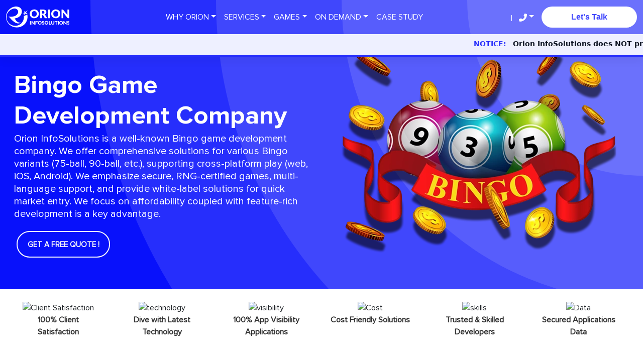

--- FILE ---
content_type: text/html; charset=UTF-8
request_url: https://www.orioninfosolutions.com/bingo-game-development.php
body_size: 31434
content:
<!doctype html>
<html lang="en">
<head>
	<meta charset="utf-8">
	  <meta name='robots' content='index, follow, max-image-preview:large, max-snippet:-1, max-video-preview:-1'/>
  <link rel="shortcut icon" sizes="16x16" href="https://www.orioninfosolutions.com/assets/images/favicon-16x16.png" type="image/png">
  <link rel="shortcut icon" sizes="32x32" href="https://www.orioninfosolutions.com/assets/images/favicon-32x32.png" type="image/png">
  <link rel="shortcut icon" sizes="48x48" href="https://www.orioninfosolutions.com/assets/images/favicon-48x48.png" type="image/png">
  <meta name="robots" content="max-image-preview:large, max-snippet:-1, max-video-preview:-1" />
  <link rel="profile" href="https://gmpg.org/xfn/11">
  <meta http-equiv="X-UA-Compatible" content="IE=edge"/>
  <meta http-equiv="content-language" content="en">
  <meta name="viewport" content="width=device-width, initial-scale=1, maximum-scale=5, user-scalable=yes"/>
  <meta name="author" content="Orion InfoSolutions"/>
  <meta name="theme-color" content="#575dfc" />
  <meta property="og:image:width" content="350" />
  <meta property="og:image:height" content="350" /> 
  <meta name="googlebot" content="index, follow" />
  <meta name="dmca-site-verification" content="WndDZmEraVdpZzZ0S1U0YWxnQlI0THRyRWg4eWpCTDFxaFlYYzBrL0pSaz01" />
  <!--<link rel="manifest" href="/manifest.json">-->
  <meta name="msapplication-TileColor" content="#ffffff">
  <meta name="msapplication-TileImage" content="/ms-icon-144x144.png">
  <meta name="theme-color" content="#ffffff">
  <meta http-equiv="Cache-Control" content="max-age=31536000, public" />
  <link rel="preload" href="assets/fonts/ProximaNova-Regular.woff2" as="font" type="font/woff2" crossorigin>
  <link rel="preload" as="font" href="/assets/fonts/ProximaNova-Bold.woff2" type="font/woff2" crossorigin>
  <link rel="preload" as="font" href="/assets/fonts/ProximaNova-Light.woff2" type="font/woff2" crossorigin>
  <!--<script src="https://analytics.ahrefs.com/analytics.js" data-key="DZf1haUQdzeu4/09zX0yTQ" async></script>-->
  <!-- <link rel="stylesheet" type="text/css" mailto:href="//cdn.jsdelivr.net/npm/slick-carousel@1.8.1/slick/slick.css"/>
  <link rel="stylesheet" type="text/css" href="slick/slick-theme.css"/> -->
  <!-- ✅ Preload + onload method -->
  <!-- bootstra5.3 css -->
  <link href="assets/css/bootstrap.min5.3.css?1769914538" rel="stylesheet" media="all" async="async" defer="">
  <!-- maincss -->
  <link href="assets/css/style.min.css?1769914538" rel="stylesheet" media="all" async="async" defer="">	<!-- This site is optimized with the SEO -->
	<title>Bingo Game Development Company</title>
	<meta name="description" content="Elevate your gaming business with a top Bingo Game Development Company. We build secure, multiplayer, and RNG-certified apps." />
	<link rel="canonical" href="https://www.orioninfosolutions.com/bingo-game-development.php" />
	<meta property="og:locale" content="en_US" />
	<meta property="og:title" content="Bingo Game Development Company">
	<meta property="og:site_name" content="Orion InfoSolutions">
	<meta property="og:url" content="https://www.orioninfosolutions.com/bingo-game-development.php">
	<meta property="og:description" content="Elevate your gaming business with a top Bingo Game Development Company. We build secure, multiplayer, and RNG-certified apps.">
	<meta name="twitter:card" content="summary">
	<meta name="twitter:site" content="@orioninfojaipur">
	<meta name="twitter:creator" content="@orioninfojaipur">
	<meta name="twitter:title" content="Bingo Game Development Company">
	<meta name="twitter:description" content="Elevate your gaming business with a top Bingo Game Development Company. We build secure, multiplayer, and RNG-certified apps.">
	<meta name="twitter:image" content="https://www.orioninfosolutions.com/assets/images/bingo-game-development.webp">
	<!-- / SEO. -->
     <style>
      .tech-stack-section { background-color: #0b0d17;} .tech-section-title { color: #ffffff; font-size: 32px; font-weight: 700; margin-bottom: 10px;} .tech-section-desc { color: #bfc3ff; font-size: 15px; line-height: 1.7;} .tech-card { height: 100%; background: linear-gradient(145deg, #14183a, #12142a); border: 1px solid rgba(37, 45, 251, 0.35); border-radius: 16px; padding: 26px 24px; transition: all 0.35s ease;} .tech-card h3 { color: #ffffff; font-size: 18px; font-weight: 600; margin-bottom: 16px;} .tech-card ul { padding-left: 0; margin: 0; list-style: none;} .tech-card ul li { color: #d4d7ff; font-size: 14.5px; padding: 6px 0 6px 18px; position: relative;} .tech-card ul li::before { content: ""; position: absolute; left: 0; top: 50%; width: 7px; height: 7px; background-color: #252DFB; border-radius: 50%; transform: translateY(-50%);} .tech-card:hover { transform: translateY(-8px); border-color: #252DFB; box-shadow: 0 18px 40px rgba(37, 45, 251, 0.35);} .platform-footer { background: linear-gradient(160deg, #050ddb, #050ddb); border-left: 4px solid #ffffff; padding: 22px 26px; border-radius: 12px;} .platform-footer p { color: #eef0ff; font-size: 15px; line-height: 1.8; margin: 0;}
     </style>
    <!-- Google tag (gtag.js) -->
    <script async src="https://www.googletagmanager.com/gtag/js?id=G-RXJ65LW9BL"></script>
    <script>
        window.dataLayer = window.dataLayer || [];
        function gtag(){dataLayer.push(arguments);}
        gtag('js', new Date());
        gtag('config', 'G-RXJ65LW9BL');
    </script>
</head>
<body>
    <script type="application/ld+json">
        {
        "@context": "https://schema.org/", 
        "@type": "Product", 
        "name": "Bingo Game Development Company",
        "image": "https://www.orioninfosolutions.com/assets/images/bingo-game-development.webp",
        "brand": "Orion InfoSolutions",
        "aggregateRating": {
            "@type": "AggregateRating",
            "ratingValue": "4.6",
            "ratingCount": "155"
        }
        }
    </script>
	<!-- header -->
	<header class="header">

    <nav class="navbar navbar-expand-lg fixed-top navbar-dark not-top">

        <div class="container">

        <a href="https://www.orioninfosolutions.com" class="navbar-brand logo">

                <img class="lazy lazyload img-fluid" data-src="assets/images/orion-logo-white.svg" title="Orion infosolutions" alt="Orion infosolutions" src="assets/images/orion-logo-white.svg" width="120" height="40">

            </a>

            <button type="button" data-bs-toggle="collapse" data-bs-target="#navbarContent" 

                    aria-controls="navbarContent" aria-expanded="false" 

                    aria-label="Toggle navigation" class="navbar-toggler">

                <span class="navbar-toggler-icon"></span>

            </button>

            <div id="navbarContent" class="collapse navbar-collapse">

                <ul class="navbar-nav mx-auto mynave">

                        <li class="nav-item dropdown">

                            <a href="#" class="nav-link text-uppercase dropdown-toggle"  role="button" data-bs-toggle="dropdown" aria-expanded="false"

                                id="navbarDropdown" data-toggle="dropdown">WHY ORION</a>

                            <div class="dropdown-menu dk" aria-labelledby="navbarDropdown">

                                <a class="dropdown-item" href="https://www.orioninfosolutions.com/profile.php">Profile</a>

                                <!-- <a class="dropdown-item" href="https://www.orioninfosolutions.com/our-team.php">Orion Team</a> -->

                                <a class="dropdown-item" href="https://www.orioninfosolutions.com/faq.php">FAQ</a>

                                <a class="dropdown-item" href="https://www.orioninfosolutions.com/blog/">Blog</a>

                            </div>

                        </li>

                        <!-- Megamenu-->

                        <li class="nav-item dropdown megamenu">

                            <a id="megamneu1" href="https://www.orioninfosolutions.com/services.php" role="button" data-bs-toggle="dropdown" aria-expanded="false"

                                data-toggle="dropdown" aria-haspopup="true" aria-expanded="false"

                                class="nav-link dropdown-toggle text-uppercase">SERVICES</a>

                            <div aria-labelledby="megamneu1" class="dropdown-menu border-0 p-0 m-0">

                                <div class="bg-white rounded-0 shadow-sm mytmr">

                                    <ul class="nav">

                                        <li>

                                         <a href="mobile-application-development.php" title="Mobile Application Development" class="header-heading"> Mobile App Development</a>

                                        <a href="https://www.orioninfosolutions.com/android-app-development.php" title="Android App Development" class="nav-link">Android App Development</a>

                                        <a href="https://www.orioninfosolutions.com/iphone-app-development.php" class="nav-link" title="Iphone App Development">iPhone App Development</a>

                                        <a href="https://www.orioninfosolutions.com/ipad-app-development.php" title="Ipad App Development" class="nav-link">iPad App Development</a>

                                        <a href="https://www.orioninfosolutions.com/iOS-application-development-company.php" title="iOS Application Development Company" class="nav-link">iOS App Development</a>

                                        <a href="https://www.orioninfosolutions.com/cross-platform-development.php" title="Cross Platform Development" class="nav-link">Cross Platform App Development</a>

                                        <a href="https://www.orioninfosolutions.com/ecommerce-app-development-company.php" title="Ecommerce App Development Company" class="nav-link">eCommerce App Development</a>

                                        <a href="https://www.orioninfosolutions.com/flutter-app-development-services.php" title="Flutter App Development" class="nav-link">Flutter App Development </a>

                                        <!-- <a href="ionic-app-development.php" title="Ionic App Development" class="nav-link">Ionic App Development</a>

                                        <a href="kotlin-development.php" title="Kotlin Development" class="nav-link">Kotlin App Development</a>

                                        <a href="phonegap-development.php" title="Phonegap Development" class="nav-link">Phonegap App Development</a>

                                        <a href="windows-app-development.php" title="Windows App Development" class="nav-link">Windows App Development </a> -->

                                        <a href="https://www.orioninfosolutions.com/react-native-app-development-company-india-usa.php" title="React Native App Development" class="nav-link">React Native App Development</a>

                                        <a href="https://www.orioninfosolutions.com/hybrid-mobile-app-development.php" title="Hybrid Mobile App Development" class="nav-link">Hybrid App Development</a>

                                        <a href="https://www.orioninfosolutions.com/native-app-development-company.php" title="Native App Development Company" class="nav-link">Native App Development</a>

                                        <a href="https://www.orioninfosolutions.com/wearable-devices-apps-development.php" title="Wearable Devices Apps Development" class="nav-link">Wearable App Development</a>

                                        </li>

                                        <li>

                                            <a href="https://www.orioninfosolutions.com/website-development-services.php"  title="website development services" class="header-heading"> WEB DEVELOPMENT</a>

                                            <a href="https://www.orioninfosolutions.com/php-development-company.php"
                                                title="PHP Development" class="nav-link">PHP Development</a>


                                            <a href="https://www.orioninfosolutions.com/cms-development.php"

                                                title="CMS Development" class="nav-link">CMS Development</a>

                                            <a href="https://www.orioninfosolutions.com/asp.net-development.php"

                                                title="ASP.NET Development" class="nav-link">ASP.NET Development</a>

                                            <a href="https://www.orioninfosolutions.com/laravel-development-company.php"

                                                title="Laravel Development Company" class="nav-link">Laravel Development</a>

                                            <a href="https://www.orioninfosolutions.com/codeigniter-development-company.php"

                                                title="Codeigniter Development Company" class="nav-link">Codeigniter Development</a>

                                            <a href="https://www.orioninfosolutions.com/php-mvc-development-company.php"

                                                title="PHP MVC Development Company" class="nav-link">PHP MVC Development</a>

                                            <a href="https://www.orioninfosolutions.com/storyblok-development-solution.php"

                                                title="Storyblok Development" class="nav-link">Storyblok Development</a>

                                            <!-- <a href="https://www.orioninfosolutions.com/trending-framework.php"

                                                title="Trending Framework" class="nav-link">Trending Framework</a> -->

                                            <a href="https://www.orioninfosolutions.com/web-application-development.php"

                                                title="Web Applications" class="nav-link">Web Application Development</a>

                                            <a href="https://www.orioninfosolutions.com/progressive-web-app-development.php"

                                                title="Progressive Web App Development" class="nav-link">Progressive Web App Development</a>

                                            <a href="https://www.orioninfosolutions.com/mysql-development.php" title="MySQL Development" class="nav-link">MySQL Development</a>

                                          

                                            <a href="https://www.orioninfosolutions.com/ecommerce-solution.php"

                                                title="Ecommerce solution" class="header-heading"> Ecommerce solution</a>

                                            <a href="https://www.orioninfosolutions.com/opencart-ecommerce-development.php"

                                                title="Opencart ecommerce development" class="nav-link">OpenCart Development</a>

                                            <a href="https://www.orioninfosolutions.com/magento-development-company.php"

                                                title="Magento development company" class="nav-link">Magento Development</a>

                                            <a href="https://www.orioninfosolutions.com/woocommerce-development-services.php"

                                                title="Woocommerce development services" class="nav-link">WooCommerce Development</a>

                                            <a href="https://www.orioninfosolutions.com/prestashop-development-company.php"

                                                title="Prestashop development company" class="nav-link">Prestashop Development</a>

                                            <a href="https://www.orioninfosolutions.com/shopify-development-company.php"

                                                title="Shopify development company" class="nav-link">Shopify Development</a>

                                        </li>

                                        <li>

                                            <a href="https://www.orioninfosolutions.com/blockchain-development.php" title="Blockchain development" class="header-heading"> Blockchain development</a>

                                            <a href="https://www.orioninfosolutions.com/crypto-exchange-development.php" title="Crypto exchange development" class="nav-link">Exchange Software </a>

                                            <a href="https://www.orioninfosolutions.com/initial-coin-offering-icoI-development-company.php" title="Initial coin offering icoI development company" class="nav-link">Initial Coin Offering</a>                      

                                            <a href="https://www.orioninfosolutions.com/cryptocurrency-app-development.php" title="Cryptocurrency App Development Company" class="nav-link">Cryptocurrency App</a>

                                            <a href="https://www.orioninfosolutions.com/cryptocurrency-wallet-development.php" title="Cryptocurrency Wallet Development Company" class="nav-link">Cryptocurrency Wallet</a>

                                            <a href="https://www.orioninfosolutions.com/smart-contract-development.php" title="Smart Contract Development" class="nav-link">Smart Contract Development</a>

                                            <a href="https://www.orioninfosolutions.com/nft-marketplace-development-services.php" title="NFT Marketplace Development" class="nav-link">NFT Marketplace Development</a>

                                            <!-- <a href="bitcoin-development.php" title="Bitcoin development" class="nav-link">Bitcoin Development</a> -->

                                            <a href="https://www.orioninfosolutions.com/defi-development-company.php" title="DeFi Development Company" class="nav-link">DeFi Development Services</a>                        

                                            <a href="https://www.orioninfosolutions.com/web-3-0-development-services.php" title="Web 3.0 Development Company" class="nav-link">Web 3.0 Development</a>

                                            <!--  <a

                                                    href="https://www.orioninfosolutions.com/web-design-company.php"

                                                    title="Web design company" class="header-heading"><i class="fas fa-pencil-ruler"></i> Design</a>

                                            <a href="https://www.orioninfosolutions.com/ui-designers-company.php"

                                                title="UI Designers Company" class="nav-link">UI Designers</a>

                                            <a href="https://www.orioninfosolutions.com/UX-designers-company.php"

                                                title="UX Designers company" class="nav-link">UX Designers</a>

                                            <a href="https://www.orioninfosolutions.com/responsive-web-design.php"

                                                title="Responsive web design" class="nav-link">Responsive web

                                                design</a>

                                            <a href="https://www.orioninfosolutions.com/graphic-designer-company.php"

                                                title="Graphic Designer company" class="nav-link">Graphic Designer</a>

                                            <a href="https://www.orioninfosolutions.com/animation-designer-company.php"

                                                title="Animation Designer company" class="nav-link">Animation

                                                Designer</a> -->



                                            

                                                    
                                                    
                                                                                           <h5 class="mt-2">Betting Solution</h5><div class="submenu"><a href="https://www.orioninfosolutions.com/virtual-betting-game-development.php" class="nav-link">Virtual Betting Game Development</a><a href="https://www.orioninfosolutions.com/sports-betting-app-development.php" class="nav-link">Sports Betting App Development</a><a href="https://www.orioninfosolutions.com/fantasy-sports-app-development.php" class="nav-link">Fantasy Sports App Development</a></div>






                                           <h5 class="mt-2"> Metaverse Solution</h5>

                                            <a href="https://www.orioninfosolutions.com/metaverse-development-services.php" title="Metaverse Development Company" class="nav-link">Metaverse Development</a>

                                            <a href="https://www.orioninfosolutions.com/metaverse-game-development.php" title="Metaverse Game Development" class="nav-link">Metaverse Game Development</a>

                                            </li>

                                            <li>

                                            <!-- <a href="mobile-web-design.php" title="Mobile Web Designer company" class="nav-link">Mobile Web Designers</a> -->

                                             <a href="https://www.orioninfosolutions.com/digital-marketing-solution.php"

                                                    title="Digital marketing solution" class="header-heading"> Digital marketing</a>

                                            <a href="https://www.orioninfosolutions.com/search-engine-optimization.php"

                                                title="Search Engine Optimization (SEO)" class="nav-link">Search Engine Optimization (SEO)</a>

                                            <a href="https://www.orioninfosolutions.com/social-media-optimization.php"

                                                title="Social Media Optimization (SMO)" class="nav-link">Social Media Optimization (SMO)</a>

                                            <a href="https://www.orioninfosolutions.com/branding-company.php"

                                                title="Branding Services" class="nav-link">Branding Services</a>

                                            <a href="https://www.orioninfosolutions.com/search-engine-marketing.php"

                                                title="Search Engine Marketing (SEM)" class="nav-link">Search Engine Marketing (SEM)</a>

                                            <a href="https://www.orioninfosolutions.com/app-store-optimization.php"

                                                title="App Store Optimization (ASO)" class="nav-link">App Store Optimization (ASO)</a>

                                            <!-- <h5><i class="fas fa-diagnoses"></i> On Demand</h5>

                                            <a href="elearning-app-development.php" title="Elearning app development" class="nav-link">E-learning App </a>

                                            <a href="apple-watch-app-development.php" tital="Apple Watch App development" class="nav-link">Apple Watch App</a> -->

                                            <h5 class="mt-2"> Software development</h5>

                                            <a href="https://www.orioninfosolutions.com/salesforce-development.php"

                                                title="Salesforce Development Company" class="nav-link">Salesforce Development</a>

                                            <a href="https://www.orioninfosolutions.com/crm-development.php"

                                                title="CRM development" class="nav-link">CRM Development</a>

                                            <a href="https://www.orioninfosolutions.com/saas-development.php"

                                                title="SAAS development" class="nav-link">SaaS Development</a>

                                            <a href="https://www.orioninfosolutions.com/custom-software-development.php"

                                                title="Custom Software development" class="nav-link">Custom Software Development</a>

                                            <a href="https://www.orioninfosolutions.com/erp-software-development-company.php"

                                                title="ERP Software Development Company" class="nav-link">ERP Software Development</a>

                                            <a href="https://www.orioninfosolutions.com/mlm-software-development.php"      

                                                title="mlm software development services" class="nav-link">MLM

                                                Software Development</a>

                                            <a href="https://www.orioninfosolutions.com/smart-contract-mlm-software-development.php"      

                                                title="Smart Contract MLM

                                                Software Development" class="nav-link">Smart Contract MLM Software</a>

                                            <a href="https://www.orioninfosolutions.com/aws-development-services.php"

                                            title="AWS Development Services" class="nav-link">AWS Development Services</a>

                                        </li>

                                        <li>

                                            <h5 class="mt-2"> JS FRAMEWORKS </h5>                          

                                            <a href="https://www.orioninfosolutions.com/react-js-development.php"

                                                title="React Js Development" class="nav-link">React Js Development</a>

                                            <a href="https://www.orioninfosolutions.com/angularjs-development-company.php"

                                                title="Angular Js Development" class="nav-link">Angular Js Development</a>

                                            <a href="https://www.orioninfosolutions.com/node-js-development-company.php"

                                                title="Node.js Development" class="nav-link">Node.js Development</a>

                                            <a href="https://www.orioninfosolutions.com/vuejs-development.php"

                                                title="Vue.js Development" class="nav-link">Vue.js Development</a>

                                            <h5 class="mt-2"> JAVA DEVELOPMENT</h5>

                                             <a href="https://www.orioninfosolutions.com/java-spring-boot-development.php" title="Java Spring Boot Development" class="nav-link">Java Spring Boot Development</a>

                                             <a href="https://www.orioninfosolutions.com/hibernate-development-services.php" title="Hibernate Development" class="nav-link">Hibernate Development</a> 

                                             <a href="https://www.orioninfosolutions.com/apache-maven-development.php" title="Apache Maven Development" class="nav-link">Apache Maven Development</a>

                                             <h5 class="mt-2">Payment Gateway</h5>

                                            <a href="payment-gateway-service-provider.php" title="Payment Gateway Service Provider" class="nav-link">Payment Gateway Service Provider</a>                   

                                        </li>

                                    </ul>

                                </div>

                            </div>

                        </li>

                        <!-- Megamenu end-->

                        <!-- <li class="nav-item"><a href="javascript:void(0)" class="nav-link text-uppercase"></a></li> -->                      

                        <!-- game -->

                        <li class="nav-item dropdown megamenu">

                            <a id="megamneu" href="#" data-toggle="dropdown" aria-haspopup="true" role="button" data-bs-toggle="dropdown" aria-expanded="false"

                                aria-expanded="false" class="nav-link dropdown-toggle text-uppercase">GAMES</a>

                            <div aria-labelledby="megamneu" class="dropdown-menu border-0 p-0 m-0">

                                <div class="bg-white rounded-0 shadow-sm mytmr">

                                    <div class="row">

                                        <div class="col-md-3 hire p-3">

                                            <a href="https://www.orioninfosolutions.com/game-development.php"

                                                title="Mobile Game Development" class="nav-link">Mobile Game Development</a>

                                            <a href="https://www.orioninfosolutions.com/casino-game-development.php"

                                                title="Casino game development" class="nav-link">Casino Game Development</a>

                                            <a href="https://www.orioninfosolutions.com/ludo-game-development.php"

                                                title="Ludo game development" class="nav-link">Ludo Game Development</a>

                                            <a href="https://www.orioninfosolutions.com/poker-game-development.php"

                                                title="Poker game development" class="nav-link">Poker Game Development</a>

                                            <a href="https://www.orioninfosolutions.com/slot-game-development-company.php"

                                                title="Slot Game Development Company" class="nav-link">Slot Game Development</a>

                                            <a href="https://www.orioninfosolutions.com/snake-and-ladders-game-development.php"

                                                title="Snake and Ladder Game Development" class="nav-link">Snake and Ladder Game Development</a>                               

                                            <a href="https://www.orioninfosolutions.com/multigaming-app-development.php" title="Multigaming App Development" class="nav-link">Multigaming App Development</a>

                                            <a href="https://www.orioninfosolutions.com/chess-game-development.php" title="Chess App Development" class="nav-link">Chess Game Development</a>

                                            <a href="https://www.orioninfosolutions.com/arcade-game-development.php" title="Arcade Game Development" class="nav-link">Arcade Game Development</a>

                                        </div>

                                        <div class="col-md-3 hire p-3">

                                            <a href="https://www.orioninfosolutions.com/rummy-game-development.php"

                                                title="Rummy game development" class="nav-link">Rummy Game Development</a>
                                                

                                            <a href="https://www.orioninfosolutions.com/satta-matka-game-development.php" class="nav-link">Satta Matka Game Development</a>
                                                

                                            <a href="https://www.orioninfosolutions.com/teen-patti-game-development.php"

                                                title="Teen patti game development" class="nav-link">Teen Patti Game Development</a>            

                                            <a href="https://www.orioninfosolutions.com/live-dealer-casino-game-development.php"

                                                title="Live Dealer Casino Game Development" class="nav-link">Live Dealer Casino Game Development</a>

                                            <a href="https://www.orioninfosolutions.com/7-up-7-down-game-development.php" title="7 Up 7 Down Game Development" class="nav-link">7 Up 7 Down Game Development</a>

                                            <a href="https://www.orioninfosolutions.com/solitaire-game-development.php" title="Solitaire Game Development" class="nav-link">Solitaire Game Development</a>

                                            <a href="https://www.orioninfosolutions.com/omaha-poker-game-development.php" title="Omaha Poker Game Development" class="nav-link">Omaha Poker Game Development</a> 

                                            <a href="https://www.orioninfosolutions.com/seven-stud-poker-game-development.php" title="Seven Stud Poker Game Development " class="nav-link">Seven Stud Poker Game Development</a> 

                                            <a href="https://www.orioninfosolutions.com/unreal-engine-game-development.php" title="Unreal Engine Game Development" class="nav-link">Unreal Engine Game Development</a> 

                                        </div>

                                        <div class="col-md-3 hire p-3">

                                            <a href="https://www.orioninfosolutions.com/roulette-game-development.php"

                                                title="Roulette game development" class="nav-link">Roulette Game Development</a>

                                            <a href="https://www.orioninfosolutions.com/color-prediction-game-development.php"

                                                title="Color Prediction Game Development" class="nav-link">Color Prediction Game Development</a>

                                            <a href="https://www.orioninfosolutions.com/dragon-tiger-game-development.php" 

                                                title="Dragon Tiger Game Development" class="nav-link">Dragon Tiger Game Development</a>                                                

                                            <a href="https://www.orioninfosolutions.com/call-break-card-game-development.php"

                                                title="Call Break Card Game Development" class="nav-link">Call Break Card Game Development</a>                                         

                                            <a href="https://www.orioninfosolutions.com/casino-games-aggregator.php"

                                            title="Casino Games Aggregator" class="nav-link">Casino Games Aggregator</a>  

                                            <a href="https://www.orioninfosolutions.com/ofc-poker-game-development.php"

                                            title="OFC Poker Game Development " class="nav-link">OFC Poker Game Development </a>  

                                            <a href="https://www.orioninfosolutions.com/aviator-game-development.php"

                                            title="Aviator Game Development Company" class="nav-link">Aviator Game Development Company</a>  
                                            
                                            <a href="https://www.orioninfosolutions.com/igaming-software-solutions.php"

                                            title="iGaming Software Solutions" class="nav-link">iGaming Software Solutions</a>  

                                        </div>

                                        <div class="col-md-3 hire p-3">

                                            <a href="https://www.orioninfosolutions.com/andar-bahar-game-development.php"

                                                title="Andar Bahar Game Development" class="nav-link">Andar Bahar Game Development</a>

                                            <a href="https://www.orioninfosolutions.com/carrom-board-game-development.php"

                                                title="Carrom Board Game Development" class="nav-link">Carrom Board Game Development</a>

                                            <a href="https://www.orioninfosolutions.com/blackjack-game-development.php"

                                                title="Blackjack Game Development" class="nav-link">Blackjack Game Development</a>

                                            <a href="https://www.orioninfosolutions.com/bingo-game-development.php"

                                                title="Bingo Game Development" class="nav-link">Bingo Game Development</a>

                                            <a href="https://www.orioninfosolutions.com/texas-holdem-game-development.php" 

                                                title="Texas Holdem Game Development" class="nav-link">Texas Holdem Game Development</a>

                                            <a href="https://www.orioninfosolutions.com/baccarat-game-development.php" 

                                               title="Baccarat Game Development" class="nav-link">Baccarat Game Development</a>

                                            <a href="https://www.orioninfosolutions.com/white-label-poker-game-provider.php" 

                                               title="White Label Poker Game Providers" class="nav-link">White Label Poker Game Provider</a>

                                            <a href="https://www.orioninfosolutions.com/8-ball-pool-game-development.php"

                                               title="8 Ball Pool Game Development " class="nav-link">8 Ball Pool Game Development</a>

                                            <a href="https://www.orioninfosolutions.com/augmented-reality-game-development.php"

                                               title="Augmented Reality Game Development" class="nav-link">Augmented Reality Game Development</a>

                                            <a href="https://www.orioninfosolutions.com/virtual-reality-development.php"

                                               title="Virtual Reality Game Development" class="nav-link">Virtual Reality Game Development</a>

                                        </div>

                                    </div>

                                </div>

                        </li>

                        <!-- game end -->

                        <li class="nav-item dropdown">

                            <a href="#" class="nav-link text-uppercase dropdown-toggle" role="button" data-bs-toggle="dropdown" aria-expanded="false"  id="navbarDropdown2" data-toggle="dropdown">ON DEMAND</a>

                            <div class="dropdown-menu dk" aria-labelledby="navbarDropdown2">

                                <a class="dropdown-item" href="https://www.orioninfosolutions.com/apple-watch-app-development.php">Apple Watch App Development</a>

                                <a class="dropdown-item" href="https://www.orioninfosolutions.com/car-wash-app-development.php">Car Wash App Development</a>

                                <a class="dropdown-item" href="https://www.orioninfosolutions.com/classified-app-development.php">Classified App Development</a>

                                <a class="dropdown-item" href="https://www.orioninfosolutions.com/elearning-app-development.php">E-learning App Development</a>

                                <a class="dropdown-item" href="https://www.orioninfosolutions.com/beauty-salon-booking-app-development.php">Beauty Salon App Development</a>

                                <a class="dropdown-item" href="https://www.orioninfosolutions.com/fitness-app-development.php">Fitness App Development</a>

                                <a class="dropdown-item" href="https://www.orioninfosolutions.com/food-delivery-app-development.php">Food Delivery App Development</a>

                                <a class="dropdown-item" href="https://www.orioninfosolutions.com/grocery-delivery-app-development.php">Grocery Delivery App Development</a>

                                <a class="dropdown-item" href="https://www.orioninfosolutions.com/hotel-booking-app-development.php">Hotel Booking App Development</a>

                                <a class="dropdown-item" href="https://www.orioninfosolutions.com/medicine-delivery-app-development.php">Medicine Delivery App Development</a>

                                <a class="dropdown-item" href="https://www.orioninfosolutions.com/laundry-app-development.php">Laundry App Development</a>

                                <a class="dropdown-item" href="https://www.orioninfosolutions.com/short-video-app-development.php">Short Video App Development</a>

                                <a class="dropdown-item" href="https://www.orioninfosolutions.com/taxi-app-development.php">Taxi Booking App Development</a>

                                <a class="dropdown-item" href="https://www.orioninfosolutions.com/wedding-planner-app-development.php">Wedding Planner App Development</a>

                            </div>

                        </li>

                          <li class="nav-item"><a href="https://www.orioninfosolutions.com/casestudy.php" class="nav-link text-uppercase">Case Study</a></li>

                    </ul>

                <div class="Cont-info">

                    <ul class="d-flex align-items-center">

                        <!-- <li class="nav-item head-whatsapp-2" style="display: flex;flex-direction: column;">

                            <a href="https://wa.me/+919521719328?text=Hi" tabindex="-1"><i class="fab fa-whatsapp" style="color:#b3ff10"></i> +91-9521719328</a>

                            <a href="https://wa.me/+918302758817?text=Hi" tabindex="-1"><i class="fab fa-whatsapp" style="color:#b3ff10"></i> +91-8302758817</a>

                        </li> -->

                        <!-- <li class="nav-item ab"><a href="skype:orion.infosolutions?call" tabindex="-1"><i style="color:#00aff0" class="fab fa-skype"></i> orion.infosolutions</a></li> -->

                        <li class="nav-item dropdown ab">

                            <a class=" dropdown-toggle" data-toggle="dropdown" id="Preview" href="#"  role="button" data-bs-toggle="dropdown" aria-expanded="false" aria-label="phone"><svg width="1em" height="1em" xmlns="http://www.w3.org/2000/svg" viewBox="0 0 512 512"><path fill="#ffffff" d="M347.1 24.6c7.7-18.6 28-28.5 47.4-23.2l88 24C499.9 30.2 512 46 512 64c0 247.4-200.6 448-448 448c-18 0-33.8-12.1-38.6-29.5l-24-88c-5.3-19.4 4.6-39.7 23.2-47.4l96-40c16.3-6.8 35.2-2.1 46.3 11.6L207.3 368c70.4-33.3 127.4-90.3 160.7-160.7L318.7 167c-13.7-11.2-18.4-30-11.6-46.3l40-96z"/></svg></a>

                            <div class="dropdown-menu" aria-labelledby="Preview">

                                <div class="Cont-info-inquiry">

                                    <div class="con-heading">Orion Infosolutions</div>

                                    <div class="inquiry-block">

                                        <div class="img sales-inq"></div>

                                        <div class="inqSal">For Sales Inquiry</div>

                                        <ul>

                                            <li class="whatsapp"><img src="/assets/call-icon.svg" alt="Call" width="20" height="20"  loading="lazy">  <a href="tel:+91-9521719328" tabindex="-1">+91-9521719328</a></li>

                                            <li class="whatsapp"><img src="/assets/call-icon.svg" alt="Call" width="20" height="20"  loading="lazy">  <a href="tel:+91-8302758817" tabindex="-1">+91-8302758817</a></li>

                                             <li class="whatsapp" itemprop="telephone"><img src="/assets/telegram-icon.svg" alt="Telegram" width="20" height="20"  loading="lazy">  <a href="https://t.me/Softsketch" tabindex="-1">@Softsketch</a></li>

                                            <li class="envelope"><img src="/assets/gmail-icon.svg" alt="Email" width="20" height="20"  loading="lazy">  <a href="/cdn-cgi/l/email-protection#5e373038311e312c373130373038312d31322b2a3731302d703d3133"> <span class="__cf_email__" data-cfemail="f39a9d959cb39c819a9c9d9a9d959c809c9f86879a9c9d80dd909c9e">[email&#160;protected]</span></a></li>

                                            <li class="whatsapp"><img src="/assets/Whatsapp-icon.svg" alt="Whatsap" width="20" height="20"  loading="lazy"> <a href="https://api.whatsapp.com/send/?phone=917073174740" tabindex="-1">+91-7073174740</a></li>

                                        </ul>	

                                    </div>

                                    <div class="inquiry-block">

                                        <div class="img hr-inq"></div>

                                        <div class="inqSal">For HR Inquiry</div>

                                        <ul>

                                            <li class="flag2"><a href="tel:7339829883" tabindex="-1">+91-7339829883</a></li>

                                            <li class="envelope"><img src="/assets/gmail-icon.svg" alt="Email" width="20" height="20"  loading="lazy"> &#160;&#160;&#160;<a href="/cdn-cgi/l/email-protection#ee869cae819c878180878088819d81829b9a8781809dc08d8183"> <span class="__cf_email__" data-cfemail="2b43596b445942444542454d445844475e5f4244455805484446">[email&#160;protected]</span></a></li>

                                        </ul>

                                    </div>

                                </div>

                            </div>

                        </li>

                    </ul>

                </div>

                <a class="talk-btn talk-btn-svg js-animated-button" href="#project"><span class="talk-btn-svg__label">Let's Talk <i class="fas fa-phone-alt shak"></i></span>

                    <svg class="talk-btn-svg__circle" width="190" x="0px" y="0px" viewBox="0 0 60 60" enable-background="new 0 0 60 60">

                        <circle class="js-discover-circle" fill="#FFFFFF" cx="30" cy="30" r="28.7"></circle>

                    </svg>

                    <svg class="talk-btn-svg__border" x="0px" y="0px" preserveaspectratio="none" viewBox="2 29.3 56.9 13.4" enable-background="new 2 29.3 56.9 13.4" width="190">

                        <g class="talk-btn-svg__border--left js-discover-left-border" id="Calque_2">

                            <path fill="none" stroke="#FFF" stroke-width="0.5" stroke-miterlimit="1" d="M30.4,41.9H9c0,0-6.2-0.3-6.2-5.9S9,30.1,9,30.1h21.4"></path>

                        </g>

                        <g class="talk-btn-svg__border--right js-discover-right-border" id="Calque_3">

                            <path fill="none" stroke="#FFF" stroke-width="0.5" stroke-miterlimit="1" d="M30.4,41.9h21.5c0,0,6.1-0.4,6.1-5.9s-6-5.9-6-5.9H30.4"></path>

                        </g>

                    </svg>

                </a>

            </div>

        </div>

    </nav>

</header>

<div class="notice-fixed">

  <marquee behavior="scroll" direction="left" scrollamount="6"

           onmouseover="this.stop();" onmouseout="this.start();">

    <strong>NOTICE:</strong> Orion InfoSolutions does NOT provide real money gaming or gambling services in India.

    Access to such services is restricted by law under the IT Act, 2000 and the

    Promotion & Regulation of Online Gaming Bill, 2025.

  </marquee>

</div>



<style>

  .notice-fixed { position: fixed; top: 65px; left: 0; right: 0; z-index: 500; background: #EEF0FF; border-bottom: 3px solid #262efc; box-shadow: 0 8px 18px rgba(11, 18, 32, 0.06); min-height: 45px; visibility: hidden; opacity: 0; transition: opacity 0.3s ease;} .notice-fixed.visible { visibility: visible; opacity: 1;} .notice-fixed marquee { display: block; padding: 10px 16px; font: 600 14px/1.4 system-ui, Segoe UI, Roboto, Arial, sans-serif; color: #0b1220; white-space: nowrap;} .notice-fixed marquee strong { color: #252DFB; margin-right: 8px; }

</style>



<script data-cfasync="false" src="/cdn-cgi/scripts/5c5dd728/cloudflare-static/email-decode.min.js"></script><script>

        (function () {

        const notice = document.querySelector('.notice-fixed');

        const header = document.querySelector('header .navbar');

        if (!notice) return;

        let lastHeight = 0;

        let ticking = false;

        function updateTop() {

            const newHeight = header ? Math.round(header.getBoundingClientRect().height) : 65;

            if (newHeight !== lastHeight) {

            notice.style.top = newHeight + 'px';

            lastHeight = newHeight;

            }

            ticking = false;

        }

        function requestUpdate() {

            if (!ticking) {

            requestAnimationFrame(updateTop);

            ticking = true;

            }

        }

        document.addEventListener('DOMContentLoaded', () => {

            updateTop();

            notice.classList.add('visible');

        });

        window.addEventListener('resize', requestUpdate);

        window.addEventListener('scroll', requestUpdate);

        if ('ResizeObserver' in window && header) {

            new ResizeObserver(requestUpdate).observe(header);

        }

        })();

</script>	<!-- /#header end -->
	<!-- banner -->
    <main>
        <section class="welcome-area">
            <!-- Background Shape-->
            <div class="background-shape">
                <div class="circle1 animateds animatedFadeInRight fadeInRight"></div>
                <div class="circle2 animateds animatedFadeInRight fadeInRight"></div>
                <div class="circle3 animateds animatedFadeInRight fadeInRight"></div>
                <div class="circle4 animateds animatedFadeInRight fadeInRight"></div>
            </div>
            <!-- Background Animation-->
            <div class="container h-100">
                <div class="row h-100 align-items-center justify-content-center">
                    <!-- Welcome Content-->
                    <div class="col-md-6">
                        <div class="welcome-content">
                            <h1 class="animated animatedFadeInUp fadeInUp third text-white">Bingo Game Development Company</h1>
                            <p>Orion InfoSolutions is a well-known Bingo game development company. We offer comprehensive solutions for various Bingo variants (75-ball, 90-ball, etc.), supporting cross-platform play (web, iOS, Android). We emphasize secure, RNG-certified games, multi-language support, and provide white-label solutions for quick market entry. We focus on affordability coupled with feature-rich development is a key advantage.</p>				
                        </div>
                        <!-- <h4 class="text-white mt-3" style="font-weight: 500;">Let's Start a New Project Together!</h4> -->
<div class="cta-btn d-block">
    <a href="contact-us.php" class="btns mt-3" style="color: #f9f9f9;border: 2px solid rgb(251 251 251);">Get a Free Quote !</a>
</div>
<!-- <div class="consult">
    <form>
        <div class="captcha_req" style="display: none;">
            <div class="input-group">
                <img id="ImgCaptcha1" name="ImgCaptcha1" src="cform/captcha.php" alt="" />&nbsp;&nbsp;<a href="javascript:void(0);" title="Refresh" onclick="javascript:RefreshCaptchaReq();" style="text-decoration:none !important;"><img src="cform/reload.gif" alt="Refresh" /></a>
                <input type="text" id="TxtCaptcha1" name="TxtCaptcha1" class="form-control" maxlength="6" placeholder="Re-type the number above" required />
            </div>
            <div id="DivStatusReq"></div>
        </div>
        <div class="consult-form">
            <input type="email" name="EMAIL" id="Reqemail" placeholder="Enter your email" required>
            <button type="submit" id="BtnSubmitReq" class="button">Request free consultation</button>
        </div>
    </form>
</div> -->                    </div>
                    <div class="col-md-6 text-center">
                        <figure class="welcome-thumb hero1 animated fadeInUp sixth"> <img src="assets/images/bingo-game-development.webp" alt="Bingo Game Development" title="Bingo Game Development" class="img-fluid lazy"  loading="lazy" width="550" height="550"> </figure>
                    </div>
                </div>
            </div>
        </section>
        <section class="my-4">
    <div class="container android_app">
            <ul class="row-nowrap">
                <li>
                    <img class="img-fluid" loading="eager"  fetchpriority="high" decoding="async"  src="assets/images/client/client-satisfaction.avif" width="226" height="207" alt="Client Satisfaction"/>
                    <span>100% Client Satisfaction</span>
                </li>
                <li>
                    <img class="img-fluid" loading="lazy" src="assets/images/client/technology.avif" width="226" height="207" alt="technology"/>
                    <span>Dive with Latest Technology</span>
                </li>
                <li>
                    <img class="img-fluid" loading="lazy" src="assets/images/client/visibility.avif" width="226" height="207" alt="visibility" />
                    <span>100% App Visibility Applications</span>
                </li>
                <li>
                    <img class="img-fluid" loading="lazy" src="assets/images/client/Cost.avif" width="226" height="207" alt="Cost"/>
                    <span>Cost Friendly Solutions</span>
                </li>
                <li>
                    <img class="img-fluid" src="assets/images/client/skills.avif" width="226" height="207" alt="skills" fetchpriority="high"/>
                    <span>Trusted & Skilled Developers</span>
                </li>
                <li>
                    <img class="img-fluid" loading="lazy" src="assets/images/client/Data.avif" width="226" height="207" alt="Data"/>
                    <span>Secured Applications Data</span>
                </li>
            </ul>
    </div>
</section>        <!-- banner end-->
        <section class="py-5">
            <div class="container">
                <h2 class="heading-two">We are a Top-Notch Bingo Game Development Company In USA</h2><br>
               <p style="text-align: justify;">Orion InfoSolutions has a significant market presence with over 11+ years of experience. We offer a wide array of Bingo game development services including 2D and 3D Bingo, integration of features like multiplayer support, live chat, social media, progressive jackpots, and AI-powered elements. We emphasize secure payment gateway integration and also offer blockchain-based Bingo solutions.</p>
                <p style="text-align: justify;">We offer custom and white-label Bingo game solutions, focusing on connectivity, timely delivery, competitive costing, and extended maintenance support. They are recognized for utilizing the latest technologies and maintaining high quality.</p>
                <p style="text-align: justify;">We build extremely robust and interactive bingo games for mobile devices and websites that profit your business exceptionally. In addition, we keep our tracks on the digital section to see what today's users or audiences are searching for and what kind of digital services they need.</p>
                <p style="text-align: justify;">We use the latest technologies, frameworks, programming languages, robust backends, and a team of bingo game developers to create scalable and stand-out solutions. We provide end-to-end Bingo game development solutions, specializing in custom software that adheres to regulatory standards. They emphasize AI integration for optimized processes and player engagement, player tracking technology, live chat features, 3D dice rolling, and robust security. We also avaiable 24/7 support.</p>
            </div>
        </section>
        <style>
            .portfolio-owl{padding: 40px 0; position: relative;} .portfolio-owl #customers-portfolio .item{text-align:center;padding:0;opacity:.2;-webkit-transform:scale3d(.8,.8,1);transform:scale3d(.8,.8,1);-webkit-transition:all .3s ease-in-out;-moz-transition:all .3s ease-in-out;transition:all .3s ease-in-out} .portfolio-owl .owl-carousel .owl-stage-outer{position:relative;overflow:hidden;-webkit-transform:translate3d(0,0,0)} .portfolio-owl #customers-portfolio .owl-item.active.center .item{opacity:1;-webkit-transform:scale3d(1,1,1);transform:scale3d(1,1,1)} .portfolio-owl .owl-carousel .owl-item img{transform-style:preserve-3d;     border-radius: 28px; height: 531px;    width: 250px !important; text-align: center;margin: auto;} .portfolio-owl #customers-portfolio.owl-carousel.owl-theme .owl-dots .owl-dot.active span,#customers-portfolio.owl-carousel.owl-theme .owl-dots .owl-dot:hover span{background:#28cb75;transform:translate3d(0,-50%,0) scale(.7)} .portfolio-owl #customers-portfolio.owl-carousel.owl-theme .owl-dots .owl-dot span{background:#c4c4cc;display:block;height:20px;margin:0 2px 5px;transform:translate3d(0,-50%,0) scale(.3);transform-origin:50% 50% 0;transition:all 250ms ease-out 0;width:20px} .portfolio-owl .mr-t{top: 50%;left: 50%;transform: translate(-50%, -50%);position:absolute;z-index:9} .portfolio-owl #customers-portfolio.owl-carousel .owl-dot{display: none;} .portfolio-owl .mr-t .w-25s{width:273px}
            @media (max-width:767.98px){ .portfolio-owl .project-intro .category-tag p{margin-bottom:15px;text-transform:capitalize;line-height:1.5} .portfolio-owl .project-intro .project-title{font-size:25px} .portfolio-owl .project-intro .project-desc{font-size:22px;line-height:30px}}
        </style>
        <section class="portfolio portfolio-owl">
            <div class="container">
                <div class="row">
                    <div class="col-sm-12">
                        <div class="max-width text-center mr-t">
                            <img class="w-25s" src="assets/images/i-phone14.webp" alt="i-phone14" loading="lazy" width="273" height="553">
                        </div>
                        <div id="customers-portfolio" class="owl-carousel">
                            <div class="item">
                                <img class="img-circle" src="assets/images/portfolio/bingo-development/1-bingo.webp" alt="Bingo Game 1" loading="lazy" width="200" height="354">
                            </div>
                            <div class="item">
                                <img class="img-circle" src="assets/images/portfolio/bingo-development/2.webp" alt="Bingo Game 2" loading="lazy" width="200" height="354">
                            </div>
                            <div class="item">
                                <img class="img-circle" src="assets/images/portfolio/bingo-development/3.webp" alt="Bingo Game 3" loading="lazy" width="200" height="354">
                            </div>
                            <div class="item">
                                <img class="img-circle" src="assets/images/portfolio/bingo-development/4.webp" alt="Bingo Game 4" loading="lazy" width="200" height="354">
                            </div>
                            <div class="item">
                                <img class="img-circle" src="assets/images/portfolio/bingo-development/5.webp" alt="Bingo Game 5" loading="lazy" width="200" height="354">
                            </div>
                            <div class="item">
                                <img class="img-circle" src="assets/images/portfolio/bingo-development/6.webp" alt="Bingo Game 6" loading="lazy" width="200" height="354">
                            </div>
                            <div class="item">
                                <img class="img-circle" src="assets/images/portfolio/bingo-development/7.webp" alt="Bingo Game 7" loading="lazy" width="200" height="354">
                            </div>
                            <div class="item">
                                <img class="img-circle" src="assets/images/portfolio/bingo-development/8.webp" alt="Bingo Game 8" loading="lazy" width="200" height="354">
                            </div>
                            <div class="item">
                                <img class="img-circle" src="assets/images/portfolio/bingo-development/9.webp" alt="Bingo Game 9" loading="lazy" width="200" height="354">
                            </div>
                        </div>
                    </div>
                </div>
            </div>
        </section>
        <!-- END OF App Screenshots -->
        <section class="py-3">
	<div class="container">
		<div class="dis-wrap">
			<div class="row align-items-center m-0">
				<div class="col-xl-2 col-lg-3 orion-image">
					<img class="img-fluid lazyload" data-src="/assets/images/icons/consultant-new.avif" alt="consultant" loading="lazy" width="145" height="145">
				</div>
				<div class="col-xl-6 col-lg-4">
					<p>Ready to discuss your project?</p>
					<h3>Hire us today and let’s craft something great together</h3>
				</div>
				<div class="col-xl-4 col-lg-5">
					<a href="contact-us.php" class="pulse-button"> Talk to Consultant</a>
				</div>
			</div>
		</div>
	</div>
</section>        <!-- Experience -->
        <style>    
    .exper2_section {background-image:url(./assets/images/bg-experience.webp); background-repeat:no-repeat;background-position:center; background-size:cover;padding:20px;position: relative;font-family: 'Poppins', sans-serif;} .ex-mn {background-color: #fff;border-radius: 40px;padding: 10px 5px;text-align:center;transition:0.5s;margin-left:10px;} .ex-mn:hover {box-shadow: rgba(50, 50, 93, 0.25) 0px 50px 100px -20px, rgba(0, 0, 0, 0.3) 0px 30px 60px -30px;} .ex-mn h3 {font-size:26px; font-weight:bold; font-family: 'Nunito', sans-serif; font-family: 'Poppins', sans-serif;margin-top:14px;} .ex-mn p {font-size:14px; font-weight:bold; font-family: 'Nunito', sans-serif; font-family: 'Poppins', sans-serif;margin-bottom:14px;} 
</style>
<section class="exper2_section py-5 my3">
    <div class="container py-5">
    <h2 class="heading-two text-center">Our Milestones</h2>
    <div class="row align-items-center my-3">
        <div class="col-md-3 text-center">
            <img src="assets/images/experience-image-11.avif" class="img-fluid" alt="experience-image" width="270" height="225" loading="lazy">
        </div>
        <div class="col-md-9 d-flex flex-wrap gap-2 justify-content-center">
            <div class="ex-mn">
                <img src="assets/images/project-launched.avif" alt="project-launched"  width="190" height="148" loading="lazy">
                <h3>2.6K+</h3>
                <p>Project Launched</p>
            </div>
            <div class="ex-mn">
                <img src="assets/images/team-members.avif" alt="team-members"  width="190" height="148" loading="lazy">
                <h3>80+</h3>
                <p>Team Members</p>
            </div>
            <div class="ex-mn">
                <img src="assets/images/satisfied-clients.avif" alt="satisfied-clients"  width="190" height="148" loading="lazy">
                <h3>970+</h3>
                <p>Satisfied Customers</p>
            </div>
            <div class="ex-mn">
                <img src="assets/images/Repeat-clients.avif" alt="Repeat-clients"  width="190" height="148" loading="lazy">
                <h3>92%</h3>
                <p>Repeat Clients</p>
            </div>
        </div>
    </div>
    </div>
</section>        <!-- Experience end-->
         <section class="py-5">
             <div class="container">
                 <div class="row">
                     <div class="col-md-6 mb-3">
                     <h2 class="heading-teen">Our Quality Bingo Game Development Services Tailored Specific Requirements </h2>
                         <p style="text-align: justify;">We are a professional mobile game development company that brings all the fun experiences in the mobile game. We offer industry-driven bingo game development services that help you build bingo games however you want to. </p>
                        <p style="text-align: justify;">Our bingo game developers are proficient enough to make bingo games using modern technologies. We can implement features that can make your bingo game impressive and too much fun. Our bingo game development services are not limited to just old fashion traditional bingo, we have varieties, such as:  </p>			
                     </div>
                     <div class="col-md-6 mb-3 text-center d-none d-lg-block">
                         <img class="img-fluid lazy" src="assets/images/bingo-game.webp" alt="Bingo app developer" title="Bingo app developer" loading="lazy" width="616" height="540">
                     </div>  
                     <div class="col-lg-4 mb-3">
                        <div class="orion-card-one">
                            <h3>2D & 3D Game Development </h3>
                            <p>We develop immersive 2D and 3D bingo games with features that enhance the gaming experience and keep the unmatchable quality standards. Our 2D and 3D bingo games are designed using modern tools like Maya, Unity, Photoshop that offer quality and dynamic gameplay experience that your players crave. </p>
                        </div>
                     </div> 
                     <div class="col-lg-4 mb-3">
                        <div class="orion-card-one">
                            <h3>Customized Online Bingo Game Solutions </h3>
                            <p>Need a bingo game that is unique and compliments your business? We develop bingo games that are built using your unique perspective and ideas. Leverage our custom tailored online bingo game development solutions that includes unique features and gameplay mechanics to meet your specific requirements. </p>
                        </div>
                     </div> 
                     <div class="col-lg-4 mb-3">
                        <div class="orion-card-one">
                            <h3>Bingo Game Mobile & Website Development </h3>
                            <p>Let your players experience their favorite bingo game on their preferred platforms. We create bingo games for two major platforms: mobile and website with responsive designs, optimized performance, and captivating gameplay for an exciting player experience anywhere. </p>
                        </div>
                     </div> 
                     <div class="col-lg-4 mb-3">
                        <div class="orion-card-one">
                            <h3>Bingo Software Security Management  </h3>
                            <p>You want your players to feel safe, right? We build in strong security from the ground up. Things like scrambling up data, spotting weird activity, and using secure ways to handle money. It's all about making sure your players' info is protected and they can just focus on having fun without any worries. </p>
                        </div>
                     </div> 
                     <div class="col-lg-4 mb-3">
                        <div class="orion-card-one">
                            <h3>AR/VR Bingo Software Development </h3>
                            <p>Want to blow people's minds? We can create bingo games using augmented and virtual reality. Think of it like this: your players could be sitting in their living room and a virtual bingo card pops up, or they could strap on a headset and be transported to a crazy virtual bingo hall. It's a whole new way to play. </p>
                        </div>
                     </div> 
                     <div class="col-lg-4 mb-3">
                        <div class="orion-card-one">
                            <h3>Crypto-Based Bingo Software Development </h3>
                            <p>For people who are into crypto, we can make a bingo game that uses it. We use blockchain tech to make sure everything's fair and open. Players can use different cryptocurrencies to play, and all their transactions are super fast and secure. It's a modern twist for a modern crowd. </p>
                        </div>
                     </div> 
                     <div class="col-lg-4 mb-3">
                        <div class="orion-card-one">
                            <h3>Support & Maintenance </h3>
                            <p>We don't just build the game and disappear. We stick around to make sure it keeps running smoothly. That means we're here for bug fixes, updates, and anything else you need to keep your game in great shape. We've got your back so you can keep your players happy. </p>
                        </div>
                     </div> 
                 </div>
             </div>
         </section>
        <!-- Hire developer-->
        <section class="hire-developer">
            <div class="container">
                <div class="row">
                    <div class="col-12">
                        <h2 class="title pb-1">Hire <strong> Bingo App</strong> Developer</h2>
                    </div>
                    <div class="col-xs-12 col-sm-6 col-md-4">
    <ul class="mt-5 mb-3">
        <li class="serv-section-2">
            <div class="serv-section-2-icon"> <svg xmlns="http://www.w3.org/2000/svg" viewBox="0 0 512 512" width="50"><path fill="#005cfa" d="M48 64C21.5 64 0 85.5 0 112c0 15.1 7.1 29.3 19.2 38.4L236.8 313.6c11.4 8.5 27 8.5 38.4 0L492.8 150.4c12.1-9.1 19.2-23.3 19.2-38.4c0-26.5-21.5-48-48-48L48 64zM0 176L0 384c0 35.3 28.7 64 64 64l384 0c35.3 0 64-28.7 64-64l0-208L294.4 339.2c-22.8 17.1-54 17.1-76.8 0L0 176z"/></svg> </div>
            <div class="serv-section-desc">
                <h3>24/7 </h3>
                <h4>Technical Support</h4>
            </div>
            <div class="section-heading-line-left"></div>
        </li>
        <li class="serv-section-2">
            <div class="serv-section-2-icon"> <svg xmlns="http://www.w3.org/2000/svg" viewBox="0 0 512 512"  width="50"><path fill="#005eff" d="M256 0c4.6 0 9.2 1 13.4 2.9L457.7 82.8c22 9.3 38.4 31 38.3 57.2c-.5 99.2-41.3 280.7-213.6 363.2c-16.7 8-36.1 8-52.8 0C57.3 420.7 16.5 239.2 16 140c-.1-26.2 16.3-47.9 38.3-57.2L242.7 2.9C246.8 1 251.4 0 256 0zm0 66.8l0 378.1C394 378 431.1 230.1 432 141.4L256 66.8s0 0 0 0z"/></svg> </div>
            <div class="serv-section-desc">
                <h3>100%</h3>
                <h4>Confidentiality Assured</h4>
            </div>
            <div class="section-heading-line-left"></div>
        </li>
        <li class="serv-section-2">
            <div class="serv-section-2-icon"> <svg xmlns="http://www.w3.org/2000/svg" viewBox="0 0 512 512"  width="50"><path fill="#005eff" d="M464 256A208 208 0 1 0 48 256a208 208 0 1 0 416 0zM0 256a256 256 0 1 1 512 0A256 256 0 1 1 0 256zm177.6 62.1C192.8 334.5 218.8 352 256 352s63.2-17.5 78.4-33.9c9-9.7 24.2-10.4 33.9-1.4s10.4 24.2 1.4 33.9c-22 23.8-60 49.4-113.6 49.4s-91.7-25.5-113.6-49.4c-9-9.7-8.4-24.9 1.4-33.9s24.9-8.4 33.9 1.4zm40-89.3s0 0 0 0c0 0 0 0 0 0l-.2-.2c-.2-.2-.4-.5-.7-.9c-.6-.8-1.6-2-2.8-3.4c-2.5-2.8-6-6.6-10.2-10.3c-8.8-7.8-18.8-14-27.7-14s-18.9 6.2-27.7 14c-4.2 3.7-7.7 7.5-10.2 10.3c-1.2 1.4-2.2 2.6-2.8 3.4c-.3 .4-.6 .7-.7 .9l-.2 .2c0 0 0 0 0 0c0 0 0 0 0 0s0 0 0 0c-2.1 2.8-5.7 3.9-8.9 2.8s-5.5-4.1-5.5-7.6c0-17.9 6.7-35.6 16.6-48.8c9.8-13 23.9-23.2 39.4-23.2s29.6 10.2 39.4 23.2c9.9 13.2 16.6 30.9 16.6 48.8c0 3.4-2.2 6.5-5.5 7.6s-6.9 0-8.9-2.8c0 0 0 0 0 0s0 0 0 0zm160 0c0 0 0 0 0 0l-.2-.2c-.2-.2-.4-.5-.7-.9c-.6-.8-1.6-2-2.8-3.4c-2.5-2.8-6-6.6-10.2-10.3c-8.8-7.8-18.8-14-27.7-14s-18.9 6.2-27.7 14c-4.2 3.7-7.7 7.5-10.2 10.3c-1.2 1.4-2.2 2.6-2.8 3.4c-.3 .4-.6 .7-.7 .9l-.2 .2c0 0 0 0 0 0c0 0 0 0 0 0s0 0 0 0c-2.1 2.8-5.7 3.9-8.9 2.8s-5.5-4.1-5.5-7.6c0-17.9 6.7-35.6 16.6-48.8c9.8-13 23.9-23.2 39.4-23.2s29.6 10.2 39.4 23.2c9.9 13.2 16.6 30.9 16.6 48.8c0 3.4-2.2 6.5-5.5 7.6s-6.9 0-8.9-2.8c0 0 0 0 0 0s0 0 0 0s0 0 0 0z"/></svg> </div>
            <div class="serv-section-desc">
                <h3>100%</h3>
                <h4>Satisfaction Guaranteed</h4>
            </div>
            <div class="section-heading-line-left"></div>
        </li>
    </ul>
    <div class="cta-btn v-center">
        <a href="contact-us.php" class="btns mt-3">Hire Now <i class="fas fa-chevron-right fa-icon pl-3"></i></a>
    </div>
</div>                </div>
            </div>
        </section>
        <!-- Hire developer end-->
         <section class="py-4">
             <div class="container">
                 <div class="row h-100 align-item-center">
                    <div class="col-md-8 mb-3">
                        <h2 class="heading-teen">Our Bingo Game Development Supports Online and Offline Modes</h2>
                       <p style="text-align: justify;">Our developed bingo game supports offline and online modes to give users a flawless experience without connecting with internet connections. Moreover, our offshore bingo software developers are highly versatile in creating the best bingo game solutions for easy installation and simple controlling methods.</p>
                        <p style="text-align: justify;">We offer a robust backend system for easy updations and the latest operations integrations. Leverage our best-in-class solutions to make a strong foothold in the current market for uplifting your business rapidly.</p>
                    </div>
                    <div class="col-md-4 mb-3 text-center d-none d-lg-block">
                        <img class="img-fluid lazy" src="assets/images/bingo-game-images.webp" alt="Bingo Game Development" title="Bingo Game Development"  loading="lazy" width="402" height="402">
                    </div>          
                    <div class="col-12 mb-3">
                        <h2 class="heading-teen">Engaging Features That Makes Your Bingo Game Stand Out </h2>
                       <p style="text-align: justify;">We provide users online bingo games with a power-pack and fully engaging games such as gambling arenas. In addition, we are well versed and experienced in developing on-demand online bingo game applications per clients' and trending market requirements.</p>
                        <p style="text-align: justify;">Get your bingo game development solutions fully functioning and add-on features without extra costs and spending. Our approach to agile development mechanisms helps us deliver your service within the deadline. In addition, we believe that understanding and better relationships with clients are key to making our reputation good in the market.</p>
                        <p>With the help of our game studio and technologies:</p>
                    </div>
                    <div class="col-lg-3 col-md-6 mb-3">
                        <div class="orion-card-one">
                            <h3>Play Online </h3>
                            <p>Play bingo games online to compete against your friends and other online players. </p>					
                        </div>
                    </div>
                    <div class="col-lg-3 col-md-6 mb-3">
                        <div class="orion-card-one">	
                            <h3>Multiplayer </h3>
                            <p>Play bingo games in the multiplayer mode and challenge other global players and showcase your skills. </p>
                        </div>
                    </div>
                    <div class="col-lg-3 col-md-6 mb-3">
                        <div class="orion-card-one">
                            <h3>Play As a Guest </h3>
                            <p>Looking for casual gaming sessions? Join the Bingo game room as a guest player and get a quick refreshing experience. </p>
                        </div>
                    </div>
                    <div class="col-lg-3 col-md-6 mb-3">
                        <div class="orion-card-one">
                            <h3>Daily Challenges and Rewards </h3>
                            <p>Complete daily tasks and challenges to earn rewards, bonuses, and exclusive power-ups that enhance your gameplay. </p>
                        </div>
                    </div>
                    <div class="col-lg-3 col-md-6 mb-3">
                        <div class="orion-card-one">
                            <h3>Chat and Social Interaction </h3>
                            <p>Connect with players using real-time chat while playing, send emojis, gifts, or create friend lists to build a community. </p>
                        </div>
                    </div>
                    <div class="col-lg-3 col-md-6 mb-3">
                        <div class="orion-card-one">
                            <h3>Customizable Bingo Cards </h3>
                            <p>Allow players to customize their bingo cards with themes, colors, or lucky numbers to personalize their experience. </p>
                        </div>
                    </div>
                    <div class="col-lg-3 col-md-6 mb-3">
                        <div class="orion-card-one">
                            <h3>Tournaments and Leaderboards </h3>
                            <p>Host regular bingo tournaments with rankings and leaderboards that display top players globally, motivating competition. </p>
                        </div>
                    </div>
                    <div class="col-lg-3 col-md-6 mb-3">
                        <div class="orion-card-one">
                            <h3>Power-Ups and Boosters </h3>
                            <p>Incorporate special power-ups that players can use to mark numbers automatically, get hints, or increase their winning chances. </p>
                        </div>
                    </div>
                    <div class="col-lg-3 col-md-6 mb-3">
                        <div class="orion-card-one">
                            <h3>Seasonal and Themed Events </h3>
                            <p>Celebrate holidays and special events with unique bingo rooms, themes, and exclusive rewards during these periods. </p>
                        </div>
                    </div>
                    <div class="col-lg-3 col-md-6 mb-3">
                        <div class="orion-card-one">
                            <h3>Offline Mode </h3>
                            <p>Enable an offline practice mode where players can sharpen their skills and enjoy the game without internet connectivity. </p>
                        </div>
                    </div>
                    <div class="col-lg-3 col-md-6 mb-3">
                        <div class="orion-card-one">
                            <h3>Multiple Game Variations </h3>
                            <p>Include different bingo variations such as 75-ball, 90-ball, and blackout to cater to diverse player preferences. </p>
                        </div>
                    </div>
    
    
                   
                 </div>
             </div>
         </section>
         <div class="blue-gradiant-bg py-5">
            <div class="container">
                <div class="row">
                    <div class="col-12 mb-3">
                        <h2 class="heading-teen">Our Comprehensive Process of Bingo Game Development </h2>
                    </div>
                    <div class="col-lg-4 col-md-6 mb-3">
                        <div class="orion-card-one">
                            <h3>Concept Creation </h3>
                            <p>Firstly, we develop an idea by defining the core mechanics and audience preferences. We decide which features to include and what types of animations to add that makes your bingo game stand out. </p>
                        </div>
                    </div>
                    <div class="col-lg-4 col-md-6 mb-3">
                        <div class="orion-card-one">
                            <h3>Design and Prototyping </h3>
                            <p>After idea generation, we move on to the designing and prototyping stage where all the bingo game assets are created. Before we make your project live, we create a functional prototype that allows you to check whether the game is fulfilling your requirements. </p>
                        </div>
                    </div>
                    <div class="col-lg-4 col-md-6 mb-3">
                        <div class="orion-card-one">
                            <h3>Development </h3>
                            <p>After you finalize the game designs and features, our game developers start programming the prototype and make every feature and functions fully functional as intended. </p>
                        </div>
                    </div>
                    <div class="col-lg-4 col-md-6 mb-3">
                        <div class="orion-card-one">
                            <h3>Testing and Quality Assurance </h3>
                            <p>Once the game development ends, we test. Our game and QA testers analyze its performance, find hidden bugs, non-functional features, or any game components that are not working properly or breaking the game. </p>
                        </div>
                    </div>
                    <div class="col-lg-4 col-md-6 mb-3">
                        <div class="orion-card-one">
                            <h3>Deployment</h3>
                            <p>Then we finally take your bingo game to show the world. We deploy your game to popular apps stores including Google Play Store and Apple App Store. We understand and adhere to app store specific guidelines; therefore, our successful apps submission rate is 95%. </p>
                        </div>
                    </div>
                    <div class="col-lg-4 col-md-6 mb-3">
                        <div class="orion-card-one">
                            <h3>Post-Launch Support</h3>
                            <p>Our commitment extends beyond delivery, offering continuous updates, performance monitoring, and technical assistance to keep your bingo game competitive and aligned with market trends.</p>
                        </div>
                    </div>
                </div>
            </div>
         </div>
         <section class="py-5">
            <div class="container">
                <h2 class="heading-teen">Why Choose Us A Bingo Game Development Company?</h2>
                <p style="text-align: justify;">Choosing Orion InfoSolutions for your Bingo game development needs offers a blend of extensive experience, cutting-edge technology, and a comprehensive approach designed to ensure the success and engagement of your Bingo platform.</p>
                <p style="text-align: justify;">With over 11+ years experience in the game development industry, We brings a wealth of knowledge specifically to Bingo. We been creating "highly innovative and catchy Bingo games" for a long time, meaning they understand the nuances of player engagement and market trends for various Bingo variants (75-ball, 90-ball, 30-ball, etc.).</p>
                <p style="text-align: justify;">Recognizing the importance of accessibility, We ensures their Bingo games are developed for seamless performance across all major platforms, including web, iOS, and Android. They utilize a robust technology stack (like Node.js, PHP &amp; Laravel for backend, Unity for 2D/3D, and cloud services like AWS/Google Cloud) to deliver scalable, high-quality results.</p>
            </div>
         </section>
         <section class="tech-stack-section py-5">
            <div class="container">
                <!-- Heading -->
                <div class="row mb-4">
                    <div class="col-lg-8">
                        <h3 class="heading-teen text-white"> Technologies We Use For Bingo Game Development</h3>
                        <p class="tech-section-desc">
                            As an innovative Bingo Game Development Company, we continuously adopt modern technologies to ensure seamless gameplay, scalable systems, and engaging user experiences.
                        </p>
                    </div>
                </div>
                <div class="row g-4">
                    <div class="col-lg-4 col-md-6">
                        <div class="tech-card">
                            <h3>Programming Languages</h3>
                            <ul>
                                <li>TypeScript</li>
                                <li>JavaScript</li>
                                <li>Python & PHP</li>
                            </ul>
                        </div>
                    </div>
                    <div class="col-lg-4 col-md-6">
                        <div class="tech-card">
                            <h3>Databases</h3>
                            <ul>
                                <li>Socket.io</li>
                                <li>Node.js</li>
                                <li>MongoDB</li>
                            </ul>
                        </div>
                    </div>
                    <div class="col-lg-4 col-md-6">
                        <div class="tech-card">
                            <h3>Backend Development</h3>
                            <ul>
                                <li>Node.js</li>
                                <li>PHP & Laravel</li>
                                <li>Firebase</li>
                            </ul>
                        </div>
                    </div>
                    <div class="col-lg-4 col-md-6">
                        <div class="tech-card">
                            <h3>Networking & Multiplayer</h3>
                            <ul>
                                <li>WebSockets</li>
                                <li>Socket.io</li>
                                <li>Node.js & Redis</li>
                            </ul>
                        </div>
                    </div>
                    <div class="col-lg-4 col-md-6">
                        <div class="tech-card">
                            <h3>Cloud & Hosting</h3>
                            <ul>
                                <li>Google Cloud</li>
                                <li>AWS</li>
                                <li>Azure PlayFab</li>
                            </ul>
                        </div>
                    </div>
                    <div class="col-lg-4 col-md-6">
                        <div class="tech-card">
                            <h3>Game Optimization & Performance</h3>
                            <ul>
                                <li>Web Workers</li>
                                <li>IndexedDB</li>
                                <li>Service Workers</li>
                            </ul>
                        </div>
                    </div>
                    <div class="col-lg-4 col-md-6">
                        <div class="tech-card">
                            <h3>WebXR Technologies</h3>
                            <ul>
                                <li>Three.js</li>
                                <li>A-Frame</li>
                                <li>Babylon.js</li>
                            </ul>
                        </div>
                    </div>
                    <div class="col-lg-4 col-md-6">
                        <div class="tech-card">
                            <h3>Graphics & Animation</h3>
                            <ul>
                                <li>WebGL</li>
                                <li>WebGPU</li>
                                <li>Spine</li>
                            </ul>
                        </div>
                    </div>
                </div>
            </div>
        </section>
        <section class="py-5">
            <div class="container">
                <div class="row">
                    <div class="col-12 nb-3">
                        <h3 class="heading-teen">Top of the Line Blockchain Based Bingo Game Development Company </h3>
                        <p>We are a blockchain-based Bingo game development firm that offers games that are safe, transparent, and very trustworthy. Our group of experts is devoted to well-structured game logic, and seamless gaming and buildings that players will put their faith in. The whole game is crafted to operate in a clear and honest way from the beginning to the end. </p>
                        <h4 class="heading-four">Blockchain-Based Bingo Game Development Services </h4>
                        <p>Blockchain Bingo games are based on a decentralized technology. Thus, every move, payment, and result is marked on an unalterable public ledger. Players are assured of a fair game while operators are afforded a system that is both difficult to misuse and tamper-proof. </p>
                        <p>The game is operated without centralized authority, which automatically diminishes the chances of having human errors. The smart contracts monitor the application of the game's rules and the distribution of payouts, thus eliminating the possibility of delays in the release of winnings. Besides, players can make quick deposits and withdrawals using digital currencies like Bitcoin and Ethereum. Moreover, we are also creating Bingo cards as NFTs, allowing players to possess, accumulate, or swap one-of-a-kind cards inside the game. </p>
                        <h4  class="heading-four">Crypto-Powered Bingo Game Development Services </h4>
                        <p>In this scenario, players are to use cryptocurrencies to enter games and receive rewards. The game accommodates many wallets and provides a seamless payment flow. Its target audience is composed of people who value quick, hassle-free, and borderless transactions with no reliance on traditional banking. </p>
                        <h4  class="heading-four">Bitcoin Bingo Game Development Services </h4>
                        <p>This Bingo game is created from the ground up to cater to Bitcoin clientele. Users can only use Bitcoin to deposit, play and do withdrawals. The game is keeping things simple at the same time ensuring speed, safety, and full transparency of the transactions for every round played. </p>
                    </div>
                </div>
            </div>
        </section>
        <section class="blue-gradiant-bg py-5">
            <div class="container">
                <div class="row">
                    <div class="col-12 mb-3">
                        <h3 class="heading-teen">Developing Bingo Games for Multiple Platforms</h3>
                        <p>The Bingo games that we build are compatible and function perfectly on different devices. Our aim is to ensure that players experience the same easy and enjoyable game no matter their chosen playing platform. The design, performance and gameplay are uniform on all platforms. </p>
                    </div>
                    <div class="col-lg-6 mb-3">
                        <div class="orion-card-one">
                            <h3>Mobile </h3>
                            <p>For mobile devices, we primarily target user-friendly control setups and quick loading times. The game is designed to be compatible with both Android and iOS platforms, even if the networks are slow. Players can enter games, buy cards, and play the rounds without any wait time. </p>
                        </div>
                    </div>
                    <div class="col-lg-6 mb-3">
                        <div class="orion-card-one">
                            <h3>PC </h3>
                            <p>PC is a platform where we do Bingo games that are stable and very easy to navigate. The design is suitable for larger screens and can be operated well with a keyboard and mouse. This is very convenient for those who prefer gaming from a computer or a laptop. </p>
                        </div>
                    </div>
                    <div class="col-lg-6 mb-3">
                        <div class="orion-card-one">
                            <h3>Tablet </h3>
                            <p>The tablet versions are suited for larger displays and different screen sizes. The game transits perfectly between portrait and landscape modes without hindering the players’ visuals and interaction. </p>
                        </div>
                    </div>
                    <div class="col-lg-6 mb-3">
                        <div class="orion-card-one">
                            <h3>Console  </h3>
                            <p>For the console, we are going to add a feature to Bingo games where the input from the controller is going to be accepted along with the viewing on the bigger screen. Performance that is smooth, visuals that are clear, and controls that are simple are the main focus and this will enable the players to easily enjoy Bingo from their living room without any confusion. </p>
                        </div>
                    </div>
                    <div class="col-12 mb-3">
                        <div class="platform-footer">
                            <p>The same features are going to be available on all platforms such as cloud saves and real-time multiplayer. Thus, players can change the device they are using without wiping their progress and can play Bingo together in real time. </p>
                        </div>
    
                    </div>
    
    
    
    
                </div>
            </div>
    
        </section>
        <section class="py-5">
            <div class="container">
                <div class="row">
                    <div class="col-12 mb-3">
                        <h3 class="heading-teen">Advantages of Hiring Our Bingo Game Development Company </h3>
                        <p>A leading Bingo game development team guarantees that custom needs are not only met but also transformed into the most engaging and successful Bingo gaming solutions that are further personalized based on the player’s requirements. </p>
                    </div>
                    <div class="col-lg-6 mb-3">
                        <div class="orion-card-one">
                            <img src="/assets/images/Dominant-Market.png" alt="Dominant-Market" loading="lazy" width="80" height="80">
                            <h3>Dominant Market </h3>
                            <p>Our Bingo game developers are the best in the dominant market, bringing forth extremely sophisticated and highly innovative solutions along with several other great things such as blockchain integration, and monetization strategies to boost engagement and thus revenue. </p>
                        </div>
                    </div>
                    <div class="col-lg-6 mb-3">
                        <div class="orion-card-one">
                            <img src="/assets/images/Social-Integration.png" alt="Social-Integration" loading="lazy" width="80" height="80">
                            <h3>Social Integration </h3>
                            <p>A Bingo game development company can count on our Bingo game developers for providing complete social integration, which will let the players communicate with each other through chat, invite friends, see the rankings, share on social media and engage with the community. </p>
                        </div>
                    </div>
                    <div class="col-lg-6 mb-3">
                        <div class="orion-card-one">
                            <img src="/assets/images/Recent-Online-Shifts.png" alt="Recent-Online-Shifts" loading="lazy" width="80" height="80">
                            <h3>Recent Online Shifts </h3>
                            <p>Bingo game developers are ready to change with the latest happenings online by using mobile-first design, cloud gaming, blockchain, and AI-powered engagement to make players feel like they are taking part in the game of the future. </p>
                        </div>
                    </div>
                    <div class="col-lg-6 mb-3">
                        <div class="orion-card-one">
                            <img src="/assets/images/New-Targeted-Audience.png" alt="New-Targeted-Audience" loading="lazy" width="80" height="80">
                            <h3>New Targeted Audience </h3>
                            <p>Through our Bingo game developers, the new targeted audiences will be reached, thanks to the customized themes, multi-language support, and cross-platform compatibility, as well as the innovative features that are going to attract different kinds of players from all over the world. </p>
                        </div>
                    </div>
    
    
    
                </div>
            </div>
        </section>
        <section class="faq-section py-4">
        <div class="container">
            <h2 class="faq-heading-main">Frequently Asked Question (FAQ)</h2>
            <div class="accordion" id="accordion">
                <div class="accordion-item">
                    <h2 class="accordion-header"><button class="accordion-button" type="button" data-bs-toggle="collapse" data-bs-target="#collapseOne" aria-expanded="true" aria-controls="collapseOne">
                    What types of online Bingo games can you develop?</button> </h2>
                    <div id="collapseOne" class="accordion-collapse collapse show" data-bs-parent="#accordion">
                        <div class="accordion-body">
                            <p>We can develop various types of Bingo games based on your needs and requirements. However, our Bingo game variations include classic 75-ball and 90-ball versions, speed Bingo, themed variations, educational Bingo, and custom game modes with added features like power-ups and mini-games.</p>
                        </div>
                    </div>
                </div>
                <div class="accordion-item">
                    <h2 class="accordion-header"> <button class="accordion-button collapsed" type="button" data-bs-toggle="collapse" data-bs-target="#collapseTwo" aria-expanded="false" aria-controls="collapseTwo"> What platforms do you support for Bingo game development?</button></h2>
                    <div id="collapseTwo" class="accordion-collapse collapse" data-bs-parent="#accordion">
                        <div class="accordion-body">
                            <p>We develop Bingo games for major platforms like Android, iOS, and web browsers (HTML5) and cross-platform solutions to ensure seamless gameplay across devices.</p>
                        </div>
                    </div>
                </div>
                <div class="accordion-item">
                    <h2 class="accordion-header"> <button class="accordion-button collapsed" type="button" data-bs-toggle="collapse" data-bs-target="#collapseThree" aria-expanded="false" aria-controls="collapseThree"> How to make bingo profitable?</button> </h2>
                    <div id="collapseThree" class="accordion-collapse collapse" data-bs-parent="#accordion">
                        <div class="accordion-body">
                        <p>To make your Bingo game profitable&mdash;whether as an online app, social game, or live event, focus on monetization strategies and player engagement. Here are some effective monetization approaches that can help generate revenue:</p>
                        <ul>
                        <li>• In-App Purchases and Virtual Goods</li>
                        <li>• Advertising Revenue</li>
                        <li>• Pay-to-Play and Ticket Sales</li>
                        <li>• Subscriptions and Memberships</li>
                        <li>• Tournaments and Competitions</li>
                        <li>• Attractive Prizes and Events</li>
                        <li>• Freemium Model</li>
                        </ul>
                        </div>
                    </div>
                </div>
                <div class="accordion-item">
                    <h2 class="accordion-header">
                    <button class="accordion-button collapsed" type="button" data-bs-toggle="collapse" data-bs-target="#collapse4" aria-expanded="false" aria-controls="collapse4">
                    What are the key features included in your Bingo games?
                    </button>
                    </h2>
                    <div id="collapse4" class="accordion-collapse collapse" data-bs-parent="#accordion">
                    <div class="accordion-body">
                        <p>Our Bingo game development service offers a variety of engaging features for users and operators, such as real-time multiplayer rooms, live chat, customizable game modes and themes, leaderboards, achievement systems, secure payment integration, admin dashboards, and anti-fraud mechanisms.</p>
                    </div>
                    </div>
                </div>
                <div class="accordion-item">
                    <h2 class="accordion-header">
                    <button class="accordion-button collapsed" type="button" data-bs-toggle="collapse" data-bs-target="#collapse5" aria-expanded="false" aria-controls="collapse5">
                    How long does it take to develop an online Bingo game?
                    </button>
                    </h2>
                    <div id="collapse5" class="accordion-collapse collapse" data-bs-parent="#accordion">
                    <div class="accordion-body">
                    <p>How long a Bingo game will take to develop depends on your game requirements. A simple game can be created within 3 to 4 weeks. But if the game is complex and needs a lot of customization, then it can take up to 2 or 3 months.</p>
                    </div>
                    </div>
                </div>
                <div class="accordion-item">
                    <h2 class="accordion-header">
                    <button class="accordion-button collapsed" type="button" data-bs-toggle="collapse" data-bs-target="#collapse6" aria-expanded="false" aria-controls="collapse6">
                    How much does it cost to develop an online Bingo game?
                    </button>
                    </h2>
                    <div id="collapse6" class="accordion-collapse collapse" data-bs-parent="#accordion">
                    <div class="accordion-body">
                    <p>Costs depend on features and platforms. Basic single-player games start around $5,000–$10,000, standard multiplayer games range from $15,000–$25,000, and advanced games with custom features can exceed $30,000.</p>
                    </div>
                    </div>
                </div>
                <div class="accordion-item">
                    <h2 class="accordion-header">
                    <button class="accordion-button collapsed" type="button" data-bs-toggle="collapse" data-bs-target="#collapse7" aria-expanded="false" aria-controls="collapse7">
                    Can I customize the look and feel of my Bingo game?
                    </button>
                    </h2>
                    <div id="collapse7" class="accordion-collapse collapse" data-bs-parent="#accordion">
                    <div class="accordion-body">
                    <p>Yes, you can build your Bingo game as per your preferences. We offer full customization game development services in which your game will be developed according to your specific instructions.</p>
                    </div>
                    </div>
                </div>
                <div class="accordion-item">
                    <h2 class="accordion-header">
                    <button class="accordion-button collapsed" type="button" data-bs-toggle="collapse" data-bs-target="#collapse8" aria-expanded="false" aria-controls="collapse8">
                    How do you ensure fair play and security in Bingo games?
                    </button>
                    </h2>
                    <div id="collapse8" class="accordion-collapse collapse" data-bs-parent="#accordion">
                    <div class="accordion-body">
                    <p>We integrate top-notch security and fair gameplay mechanics such as certified number generators (RNG), anti-fraud systems, secure payment gateways, and conduct thorough testing to ensure that game fairness and user data protections meet the highest security standards.</p>
                    </div>
                    </div>
                </div>
                <div class="accordion-item">
                    <h2 class="accordion-header">
                    <button class="accordion-button collapsed" type="button" data-bs-toggle="collapse" data-bs-target="#collapse9" aria-expanded="false" aria-controls="collapse9">
                    Do I need a license to operate a Bingo game?
                    </button>
                    </h2>
                    <div id="collapse9" class="accordion-collapse collapse" data-bs-parent="#accordion">
                    <div class="accordion-body">
                    <p>Whether you need a license or not depends on whether your game involves real money gambling or not. If your Bingo game involves real-money play or operates in regulated markets, obtaining a gaming license may be necessary. Licensing requirements vary by jurisdiction, so consulting legal experts is recommended.</p>
                    </div>
                    </div>
                </div>        
            
            </div>
        </div>
        </section>
        <section class="add-blog-section">
            <div class="container">
            <h3 class="heading-teen mb-3 text-center">Related <strong>Blog</strong></h3>
                <div class="row">
                    <div class="col-lg-4 mb-3">
                        <div class="blog-cover">
                            <a href="https://www.orioninfosolutions.com/blog/games-like-bingo">
                                <img src="https://www.orioninfosolutions.com/blog/public/uploads/games-like-bingo.jpg" alt="blog-img" class="img-fluid" loading="lazy" width="402" height="170">
                                <h4>Exploring the Best Games Like Bingo for Bingo Enthusiasts</h4>
                            </a>    
                        </div>
                    </div>
                    <div class="col-lg-4 mb-3">
                        <div class="blog-cover">
                            <a href="https://www.orioninfosolutions.com/blog/how-to-increase-your-chances-of-winning-bingo-games">
                                <img src="https://www.orioninfosolutions.com/blog/public/uploads/bingo-games.jpg" alt="blog-img" class="img-fluid" loading="lazy" width="402" height="170">
                                <h4>How to Increase Your Chances of Winning Bingo Games?</h4>
                            </a>
                        </div>
                    </div>
                    <div class="col-lg-4 mb-3">
                        <div class="blog-cover">
                            <a href="https://www.orioninfosolutions.com/blog/10-simple-ways-how-to-choose-the-perfect-bingo-website">
                                <img src="https://www.orioninfosolutions.com/blog/public/uploads/10-simple-ways-how-to-choose-the-perfect-bingo-website.jpg" alt="blog-img" class="img-fluid" loading="lazy" width="402" height="170">
                                <h4>10 Simple Ways - How To Choose the Perfect Bingo Website</h4>
                            </a>
                        </div>
                    </div>
                </div>
            </div>
        </section>
        <!-- blog-saection -->
        <!-- presence-section -->
        <section class="py-5 testimonials">
    <div class="container">
        <div id="carouselExampleIndicators" class="carousel slide row" data-bs-ride="carousel" data-bs-interval="3000">
            <div class="col-lg-4 col-md-6">
                <div class="section-title text-right">
                    <span class="sub-title">Testimonials</span>
                    <h2 class="heading-two">Our <strong>Customers</strong> Reviews</h2>
                    <p class="subtitle-2">Build Strong, Attractive, and Creative Websites</p>
                </div>
                <div class="carousel-indicators">
                    <button type="button" data-bs-target="#carouselExampleIndicators" data-bs-slide-to="0" class="active" aria-current="true" aria-label="Slide 1"></button>
                    <button type="button" data-bs-target="#carouselExampleIndicators" data-bs-slide-to="1" aria-label="Slide 2"></button>
                    <button type="button" data-bs-target="#carouselExampleIndicators" data-bs-slide-to="2" aria-label="Slide 3"></button>
                    <button type="button" data-bs-target="#carouselExampleIndicators" data-bs-slide-to="3" aria-label="Slide 4"></button>
                </div>
            </div>
            <div class="col-lg-8 col-md-6">
                <div class="carousel-inner">
                    <div class="carousel-item active">
                        <div class="row">
                            <div class="col-lg-6">
                                <div class="card-body">
								<i class="fa-solid fa-quote-right"></i>
                                    <p>Nice to work with Orion infosolutions. They delivered on time with quality. I would like to hire him again in future</p>
                                    <div class="d-flex">
                                        <img src="assets/images/client/Yogesh.webp" class="rounded-circle img-fluid" alt="Yogesh" width="60" height="60" loading="lazy">
                                        <div class="ps-3 mt-2">
                                            <b>Yogesh B</b><br>
                                            <small>USA</small>
                                        </div>
                                    </div>
                                </div>
                            </div>
                            <div class="col-lg-6">
                                <div class="card-body">
							      	<i class="fa-solid fa-quote-right"></i>
                                    <p>This project took a lot longer than I expected. I will work with Orion infosolutions again, but I will be crystal clear in my notes as to what I expect.</p>
                                    <div class="d-flex">
                                        <img src="assets/images/client/Shawn.webp" class="rounded-circle img-fluid" alt="Shawn" width="60" height="60" loading="lazy">
                                        <div class="ps-3 mt-2">
                                            <b>Shawn T</b><br>
                                            <small>USA</small>
                                        </div>
                                    </div>
                                </div>
                            </div>
                        </div>
                    </div>
					<div class="carousel-item">
						<div class="row">
							<div class="col-lg-6 ">
								<div class="card-body">
									<i class="fa-solid fa-quote-right"></i>
									<p>Good work" I am really satisfying with the work of Orion infosolutions.</p>
									<div class="d-flex">
										<img src="assets/images/client/Brenoaf.webp" class="rounded-circle img-fluid" alt="Brenoaf" title="Brenoaf" width="60" height="60" loading="lazy">
										<div class="ps-3 mt-2"><b>Brenoaf</b> <br><small>Brazil</small></div>
									</div>					              
								</div>
							</div>
							<div class="col-lg-6">
								<div class="card-body">
								  <i class="fa-solid fa-quote-right"></i>
								   <p>Incredible developers. I genuinely impressed with the standard of their work and the help they provided me to achieve my goals! 5 stars and will re hire.</p>
									<div class="d-flex">
										<img src="assets/images/client/James.webp" class="rounded-circle img-fluid" alt="James" title="James" width="60" height="60" loading="lazy">
										<div class="ps-3 mt-2"><b>James Mc Combe</b> <br><small>Japan</small></div>
									</div>					              
								</div>
							</div>
						</div>
				    </div>
					<div class="carousel-item">
						<div class="row">
							<div class="col-lg-6 ">
								<div class="card-body">
									<i class="fa-solid fa-quote-right"></i>
									<p>Orion infosolutions is one of the best. I hire on freelance to design App Mock up for one of our new products. I highly recommended Orion infosolutions and will probably re-hire...soon!</p>
									<div class="d-flex">
										<img src="assets/images/client/Pertopertini.webp" alt="Pertopertini" class="rounded-circle img-fluid"  title="Pertopertini" width="60" height="60" loading="lazy">
										<div class="ps-3 mt-2"><b>Pertopertini</b> <br><small>Panama</small> </div>
									</div>					              
								</div>
							</div>
							<div class="col-lg-6">
								<div class="card-body">
									<i class="fa-solid fa-quote-right"></i>
									<p>Good communication and professional work, thanks </p>
									<div class="d-flex">
										<img src="assets/images/client/Alizszent.webp" class="rounded-circle img-fluid"  alt="Alizszent" title="Alizszent"  width="60" height="60" loading="lazy">
										<div class="ps-3 mt-2"><b>Alizszent</b> <br><small>Hungary</small> </div>
									</div>					              
								</div>
							</div>
						</div>
					</div>
					<div class="carousel-item">
						<div class="row">
							<div class="col-lg-6 ">
								<div class="card-body">
									<i class="fa-solid fa-quote-right"></i>
									<p>I am happy with the work of Orion infosolutions. They completed my job on time with 100% satisfaction result.</p>
									<div class="d-flex">
										<img src="assets/images/client/Yaser.webp" class="rounded-circle img-fluid" alt="Yaser" title="Pertopertini"  width="60" height="60" loading="lazy">
										<div class="ps-3 mt-2"><b>Yaser A</b> <br><small>United Arab Emirates</small> </div>
									</div>					              
								</div>
							</div>
							<div class="col-lg-6">
								<div class="card-body">
									<i class="fa-solid fa-quote-right"></i>
									<p>Great work and really fast with great prices. I would definitely use them again. I am very happy with their great communication too.</p>
									<div class="d-flex">
										<img src="assets/images/client/Navodak.webp" class="rounded-circle img-fluid"  alt="Navodak" title="Alizszent"  width="60" height="60" loading="lazy">
										<div class="ps-3 mt-2"><b>Navodak</b> <br><small>Sri Lanka</small> </div>
									</div>					              
								</div>
							</div>
						</div>
					</div>
                </div>
            </div>
        </div>
    </div>
</section>        <!-- presence-section end-->
    </main>
	<!-- footer -->
		<style>
		.slick-prev,
		.slick-arrow,
		.slick-next {display: none;}
		.form-label-group {position: relative;margin-bottom: 1rem}
		.form-label-group textarea,
		.form-label-group input,
		.form-label-group label {height: 3.125rem;padding: .75rem 0rem}
		.form-label-group label {position: absolute;top: 0;left: 0;display: block;width: 100%;margin-bottom: 0;line-height: 1.5;color: #495057;pointer-events: none;cursor: text;border: 1px solid transparent;border-radius: .25rem;transition: all .1s ease-in-out}
		.form-label-group textarea::-webkit-input-placeholder ,
		.form-label-group input::-webkit-input-placeholder {color: transparent}
		.form-label-group textarea::-moz-placeholder ,
		.form-label-group input::-moz-placeholder {color: transparent}
		.form-label-group textarea:-ms-input-placeholder ,
		.form-label-group input:-ms-input-placeholder {color: transparent}
		.form-label-group textarea::-ms-input-placeholder ,
		.form-label-group input::-ms-input-placeholder {color: transparent}
		.form-label-group textarea::placeholder ,
		.form-label-group input::placeholder {color: transparent}
		.form-label-group textarea:not(:-moz-placeholder-shown) ,
		.form-label-group input:not(:-moz-placeholder-shown) {padding-top: 1.25rem;	padding-bottom: .25rem}
		.form-label-group textarea:not(:-ms-input-placeholder) ,
		.form-label-group input:not(:-ms-input-placeholder) {padding-top: 1.25rem;padding-bottom: .25rem}
		.form-label-group textarea:not(:placeholder-shown) ,
		.form-label-group input:not(:placeholder-shown) {padding-top: 1.25rem;padding-bottom: .25rem}
		.form-label-group textarea:not(:-moz-placeholder-shown)~label ,
		.form-label-group input:not(:-moz-placeholder-shown)~label {padding-top: .25rem;padding-bottom: .25rem;font-size: 12px;color: #777}
		.form-label-group textarea:not(:-ms-input-placeholder)~label ,
		.form-label-group input:not(:-ms-input-placeholder)~label {padding-top: .25rem;padding-bottom: .25rem;font-size: 12px;color: #777}
		.form-label-group textarea:not(:placeholder-shown)~label ,
		.form-label-group input:not(:placeholder-shown)~label {padding-top: .25rem;padding-bottom: .25rem;font-size: 12px;color: #777}
		@supports (-ms-ime-align:auto) {
			.form-label-group {display: -ms-flexbox;display: flex;-ms-flex-direction: column-reverse;flex-direction: column-reverse}
			.form-label-group label {position: static}		.form-label-group input::-ms-input-placeholder {color: #777}
		}
		.messsu {padding: 14px;background-color: #eafffa;border: 1px solid #96eaa8;font-size: 15px}
		.messse {padding: 14px;background-color: #edab9e;border: 1px solid #e94417;font-size: 15px}
		p.error-mgs.text-danger{color: red !important;	}
		p.error-mgs{font-size: 14px;font-weight: 600;font-family: serif;}
		.form-contact .form-control:focus{box-shadow: none !important;}
		.cta-btn a.btns{padding: .9em 1.3em;}
		.call-block {display: flex;align-items: center;gap: 10px;font-family: Arial, sans-serif;font-size: 1rem;margin-bottom: 1em;}
		.call-block svg {animation: bubble 1.5s infinite ease-in-out;transform-origin: center;fill: #0d6efd;}
		@keyframes bubble {0%, 100% {transform: scale(1);}50% {transform: scale(1.2);}}
		.call-block a {color: #000;text-decoration: none;font-weight: bold;}
		.call-block a:hover {text-decoration: underline;color: #0d6efd;}
	</style>
	<section class="about_bg py-5" id="project">
		<div class="container" id="dropinquiry">
			<div class="row align-items-center">
				<div class="col-lg-4 col-md-6 ">
					<div class="section-title">
						<!-- <span class="sub-title">Hire Developer</span> -->
						<h2 class="heading-two">Let's <strong>work</strong> together</h2>
						<address class="contact">
							<p class="call-block">
							<svg xmlns="http://www.w3.org/2000/svg" x="0px" y="0px" width="2em" height="2em" viewBox="0 0 48 48"> <path fill="#4caf50" d="M45,16.2l-5,2.75l-5,4.75L35,40h7c1.657,0,3-1.343,3-3V16.2z"></path><path fill="#1e88e5" d="M3,16.2l3.614,1.71L13,23.7V40H6c-1.657,0-3-1.343-3-3V16.2z"></path><polygon fill="#e53935" points="35,11.2 24,19.45 13,11.2 12,17 13,23.7 24,31.95 35,23.7 36,17"></polygon><path fill="#c62828" d="M3,12.298V16.2l10,7.5V11.2L9.876,8.859C9.132,8.301,8.228,8,7.298,8h0C4.924,8,3,9.924,3,12.298z"></path><path fill="#fbc02d" d="M45,12.298V16.2l-10,7.5V11.2l3.124-2.341C38.868,8.301,39.772,8,40.702,8h0 C43.076,8,45,9.924,45,12.298z"></path>
												</svg>
							<span>Mail To Our Sales Department <br> <a href="/cdn-cgi/l/email-protection#93fafdf5fcd3fce1fafcfdfafdf5fce0fcffe6e7fafcfde0bdf0fcfe"><span class="__cf_email__" data-cfemail="0a63646c654a657863656463646c657965667f7e6365647924696567">[email&#160;protected]</span></a></span>
							</p>
							<p class="call-block">
							<svg xmlns="http://www.w3.org/2000/svg" viewBox="0 0 640 640" width="2em" height="2em">
								<path d="M376 32C504.1 32 608 135.9 608 264C608 277.3 597.3 288 584 288C570.7 288 560 277.3 560 264C560 162.4 477.6 80 376 80C362.7 80 352 69.3 352 56C352 42.7 362.7 32 376 32zM384 224C401.7 224 416 238.3 416 256C416 273.7 401.7 288 384 288C366.3 288 352 273.7 352 256C352 238.3 366.3 224 384 224zM352 152C352 138.7 362.7 128 376 128C451.1 128 512 188.9 512 264C512 277.3 501.3 288 488 288C474.7 288 464 277.3 464 264C464 215.4 424.6 176 376 176C362.7 176 352 165.3 352 152zM176.1 65.4C195.8 60 216.4 70.1 224.2 88.9L264.7 186.2C271.6 202.7 266.8 221.8 252.9 233.2L208.8 269.3C241.3 340.9 297.8 399.3 368.1 434.2L406.7 387C418 373.1 437.1 368.4 453.7 375.2L551 415.8C569.8 423.6 579.9 444.2 574.5 463.9L573 469.4C555.4 534.1 492.9 589.3 416.6 573.2C241.6 536.1 103.9 398.4 66.8 223.4C50.7 147.1 105.9 84.6 170.5 66.9L176 65.4z"/>
							</svg>
							<span>📲 Let’s Discuss – just call <br><a href="tel:+919521719328">+91 95217 19328</a></span>
							</p>
							<p class="call-block">
								<svg xmlns="http://www.w3.org/2000/svg" viewBox="0 0 640 640" width="2em" height="2em">
									<path d="M376 32C504.1 32 608 135.9 608 264C608 277.3 597.3 288 584 288C570.7 288 560 277.3 560 264C560 162.4 477.6 80 376 80C362.7 80 352 69.3 352 56C352 42.7 362.7 32 376 32zM384 224C401.7 224 416 238.3 416 256C416 273.7 401.7 288 384 288C366.3 288 352 273.7 352 256C352 238.3 366.3 224 384 224zM352 152C352 138.7 362.7 128 376 128C451.1 128 512 188.9 512 264C512 277.3 501.3 288 488 288C474.7 288 464 277.3 464 264C464 215.4 424.6 176 376 176C362.7 176 352 165.3 352 152zM176.1 65.4C195.8 60 216.4 70.1 224.2 88.9L264.7 186.2C271.6 202.7 266.8 221.8 252.9 233.2L208.8 269.3C241.3 340.9 297.8 399.3 368.1 434.2L406.7 387C418 373.1 437.1 368.4 453.7 375.2L551 415.8C569.8 423.6 579.9 444.2 574.5 463.9L573 469.4C555.4 534.1 492.9 589.3 416.6 573.2C241.6 536.1 103.9 398.4 66.8 223.4C50.7 147.1 105.9 84.6 170.5 66.9L176 65.4z"/>
								</svg>
								<span>📞 Have a project idea? Let's talk – call us now! <br> <a href="tel:+918302758817">+91 83027 58817</a></span>
							</p>
							<p class="call-block">
							<img src="./assets/HR-icon.avif" alt="HR" width="40" height="40" loading="lazy" />
							<span>HR department -For job inquiry <br><a href="tel:+9173398 29883">+91 73398 29883</a></span>
							</p>
						</address>
					</div>
				</div>
				<div class="col-lg-7 col-xl-7 offset-xl-1">
					<div class="axil-contact-form contact-form-style-2">
						<div class="inner form-contact">
							<form id="form_rag2">
								<div class="row">
									<div class="col-12">
										<div class="messsu mb-3" style="display:none">Thank You! Your request has been successfully</div>
										<div class="messse mb-3" style="display:none">Please try again ! Your request has been	failed</div>
									</div>
									<div class="col-lg-6">
										<div class="form-label-group">
											<input type="text" id="TxtName" name="TxtName" maxlength="60"
												class="form-control" placeholder="Name" required />
											<label for="TxtName">Name*</label>
											<span class="focus-border"></span>
											<p class="name-error text-danger error-mgs"></p>
										</div>
									</div>
									<div class="col-lg-6">
										<div class="form-label-group">
											<input type="Email" id="TxtEmail" name="TxtEmail" maxlength="60"
												class="form-control" placeholder="Email" required />
											<label for="TxtEmail">Email*</label>
											<span class="focus-border"></span>
											<p class="email-error text-danger error-mgs"></p>
										</div>
									</div>
									<div class="col-lg-6">
										<div class="form-label-group">
											<input type="text" id="TxtSubject" name="TxtSubject" maxlength="100"
												class="form-control" placeholder="Whatsapp" required />
											<label for="TxtSubject">Whatsapp*</label>
											<span class="focus-border"></span>
											<p class="subject-error text-danger error-mgs"></p>
										</div>
									</div>
									<div class="col-lg-6">
										<div class="form-label-group">
											<input type="text" id="TxtPhone" name="TxtPhone" maxlength="20"
												class="form-control" placeholder="Phone" required />
											<label for="TxtPhone">Phone*</label>
											<span class="focus-border"></span>
											<p class="phone-error text-danger error-mgs"></p>
										</div>
									</div>
									<div class="col-lg-12">
										<div class="form-floating form-label-group">
											<textarea placeholder="Message*" id="TxtMessage" name="TxtMessage"
												style="height: 100px"></textarea>
											<label for="TxtMessage">Message*</label>
											<span class="focus-border"></span>
											<p class="message-error text-danger error-mgs"></p>
										</div>
									</div>
									<div class="col-lg-12 mt-4">
										<div class="form-group">
											<img id="ImgCaptcha" width="70" height="30" name="ImgCaptcha" src="blog/cform/captcha.php" alt="TxtCaptcha" loading="lazy"/>&nbsp;&nbsp;
											<span title="Refresh" onclick="javascript:RefreshCaptcha();" style="text-decoration:none !important;">
												<img src="blog/cform/reload.gif" alt="Refresh" loading="lazy" width="22" height="22" />
											</span>
										</div>
									</div>
									<div class="col-md-6 mt-4">
										<div class="form-group">
											<input type="text" id="TxtCaptcha" name="TxtCaptcha" class="form-control"
												maxlength="6" placeholder="Re-type the number above*" required />
											<p class="captcha-error text-danger error-mgs"></p>
										</div>
									</div>
									<div class="col-lg-6"> 
										<div class="form-group text-right cta-btn d-block submit-button">
										<span class="waiting-spinner" id = "waitingloader" style="visibility: hidden;"></span>
											<a class="btns mt-3" id="BtnSubmit" type="submit">Send Message <i class="fas fa-chevron-right fa-icon pl-2"></i></a>
											<div id="DivStatus"></div>
											<div class="clearfix"></div>
										</div>
									</div>
								</div>
							</form>
						</div>
					</div>
				</div>
			</div>
		</div>
	</section>
	<!-- contact end-->
	<!-- footer -->
	<footer class="footer">
		<div class="container">
			<div class="row footer-address-area justify-content-center">
				<div class="col-md-3 col-sm-6 mb-3">
					<div class="location-box darkblue-box">
						<h3>USA Office</h3>
						<p>ASO Systems 2626 E 14th St #101g, Brooklyn, NY 11235, USA  +91-9521719328,+91-8302758817<br>  <a href="/cdn-cgi/l/email-protection" class="__cf_email__" data-cfemail="620b0c040d220d100b0d0c0b0c040d110d0e17160b0d0c114c010d0f">[email&#160;protected]</a></p>
					</div>
				</div>
				<div class="col-md-3 col-sm-6 mb-3">
					<div class="location-box orange-box">
						<h3>Germany Office</h3>
						<p>Ingenieurbüro Karabulut<br> Loewenhardtdamm 42<br> 12101 Berlin <br> <a href="/cdn-cgi/l/email-protection" class="__cf_email__" data-cfemail="71181f171e311e03181e1f181f171e021e1d0405181e1f025f121e1c">[email&#160;protected]</a></p>
					</div>
				</div>
				<div class="col-md-3 col-sm-6 mb-3">
					<div class="location-box blu-box">
						<h3>Israel Office</h3>
						<p>Hageffen , Zip- Code 26120 <br>Haifa North District<br> ISRAEL <br/> <a href="/cdn-cgi/l/email-protection" class="__cf_email__" data-cfemail="fd94939b92bd928f94929394939b928e929188899492938ed39e9290">[email&#160;protected]</a></p>
					</div>
				</div>
				<div class="col-md-3 col-sm-6 mb-3">
					<div class="location-box bg-danger">
						<h3>Singapore Office</h3>
						<p>11 Woodlands Close #05-26<br> 737853<br> Singapore <br /> <a href="/cdn-cgi/l/email-protection" class="__cf_email__" data-cfemail="86efe8e0e9c6e9f4efe9e8efe8e0e9f5e9eaf3f2efe9e8f5a8e5e9eb">[email&#160;protected]</a></p>
					</div>
				</div>
			</div>
			<div class="row">
				<div class="col-lg-3 col-md-6 col-12">
					<img src="assets/images/orion-logo-white.svg" class="img-fluid w-75" alt="logo" title="logo" height="90" width="100%" loading="lazy" />
					<div>
					<div><a href="https://wa.me/917073174740" rel="nofollow"><img class="img-fluid m-3"  height="182" width="180" loading="lazy" src="assets/images/whatsapp-contact-icon.png" alt="whatsapp icon" title="whatsapp contact"/></a></div>
					</div>
				</div>
				<div class="col-lg-6 col-md-6 col-12 row">
					<div class="col-lg-3 col-md-6 col-12">
						<div class="footer-title">COMPANY</div>
						<div class="footer-menu">
							<ul>
								<li><a href="profile.php">About Us</a></li>
								<li><a href="https://www.orioninfosolutions.com/blog/">Blog</a></li>
								<li><a href="career.php">Careers</a></li>
								<li><a href="casestudy.php">Case Studies</a></li>
								<li><a href="testimonials-client.php">Client Testimonial</a></li>							
								<li><a href="contact-us.php">Contact Us</a></li>
								<li><a href="disclaimer.php">Disclaimer</a></li>					
							</ul>
						</div>
					</div>
					<div class="col-lg-5 col-md-6 col-12">
						<div class="footer-title">Services</div>
						<div class="footer-menu">
							<ul>
								<li><a href="android-app-development.php">Android App Development</a>
								<li><a href="iphone-app-development.php">iPhone App Development</a>
								<li><a href="game-development.php">Mobile Game Development</a>
								<li><a href="laravel-development-company.php">Laravel Development Company</a>
								<li><a href="angularjs-development-company.php">AngularJS Development</a>
								<li><a href="cms-development.php">CMS Development</a>
								<li><a href="php-development-company.php">PHP Development</a>
							</ul>
						</div>
					</div>
					<div class="col-lg-4 col-md-6 col-12">
						<div class="footer-title">Industries</div>
						<div class="footer-menu">
							<ul>
								<li>Education Solution</li>
								<li>Fintech Solution</li>
								<li>Healthcare Solution </li>
								<li>Gaming Solution</li>
								<li>Manufacturing Solution</li>
								<li>Retail Solution</li>
								<li>Entertainment Solution</li>
								<li>Travel & Hospitality</li>
							</ul>
						</div>
					</div>
				</div>
				<div class="col-lg-3 col-md-6 ">
					<div class="footer-title">BE SOCIAL WITH US</div>
					<p class="text-white">Email : <a href="/cdn-cgi/l/email-protection" class="__cf_email__" data-cfemail="dab3b4bcb59ab5a8b3b5b4b3b4bcb5a9b5b6afaeb3b5b4a9f4b9b5b7">[email&#160;protected]</a></p>
					<hr>
					<div class="footer-title">FOLLOW US ON</div>
					<ul class="social-icon">
						<li><a href="https://www.facebook.com/OrionInfoSolutionsIndia" target="_blank" rel="nofollow" aria-label="facebook"><svg xmlns="http://www.w3.org/2000/svg" viewBox="0 0 320 512" width="1em" height="1em"><path fill="#000" d="M80 299.3V512H196V299.3h86.5l18-97.8H196V166.9c0-51.7 20.3-71.5 72.7-71.5c16.3 0 29.4 .4 37 1.2V7.9C291.4 4 256.4 0 236.2 0C129.3 0 80 50.5 80 159.4v42.1H14v97.8H80z"/></svg></a></li>
						<li><a href="https://www.instagram.com/orioninfosolutions" target="_blank" rel="nofollow" aria-label="instagram"><svg xmlns="http://www.w3.org/2000/svg" viewBox="0 0 448 512" width="1em" height="1em"><path fill="#000" d="M224.1 141c-63.6 0-114.9 51.3-114.9 114.9s51.3 114.9 114.9 114.9S339 319.5 339 255.9 287.7 141 224.1 141zm0 189.6c-41.1 0-74.7-33.5-74.7-74.7s33.5-74.7 74.7-74.7 74.7 33.5 74.7 74.7-33.6 74.7-74.7 74.7zm146.4-194.3c0 14.9-12 26.8-26.8 26.8-14.9 0-26.8-12-26.8-26.8s12-26.8 26.8-26.8 26.8 12 26.8 26.8zm76.1 27.2c-1.7-35.9-9.9-67.7-36.2-93.9-26.2-26.2-58-34.4-93.9-36.2-37-2.1-147.9-2.1-184.9 0-35.8 1.7-67.6 9.9-93.9 36.1s-34.4 58-36.2 93.9c-2.1 37-2.1 147.9 0 184.9 1.7 35.9 9.9 67.7 36.2 93.9s58 34.4 93.9 36.2c37 2.1 147.9 2.1 184.9 0 35.9-1.7 67.7-9.9 93.9-36.2 26.2-26.2 34.4-58 36.2-93.9 2.1-37 2.1-147.8 0-184.8zM398.8 388c-7.8 19.6-22.9 34.7-42.6 42.6-29.5 11.7-99.5 9-132.1 9s-102.7 2.6-132.1-9c-19.6-7.8-34.7-22.9-42.6-42.6-11.7-29.5-9-99.5-9-132.1s-2.6-102.7 9-132.1c7.8-19.6 22.9-34.7 42.6-42.6 29.5-11.7 99.5-9 132.1-9s102.7-2.6 132.1 9c19.6 7.8 34.7 22.9 42.6 42.6 11.7 29.5 9 99.5 9 132.1s2.7 102.7-9 132.1z"/></svg></a></li>
						<li><a href="https://x.com/orioninfojaipur" target="_blank" rel="nofollow" aria-label="twitter"><svg xmlns="http://www.w3.org/2000/svg" viewBox="0 0 512 512" width="1em" height="1em"><path fill="#000" d="M389.2 48h70.6L305.6 224.2 487 464H345L233.7 318.6 106.5 464H35.8L200.7 275.5 26.8 48H172.4L272.9 180.9 389.2 48zM364.4 421.8h39.1L151.1 88h-42L364.4 421.8z"/></svg></a></li>
						<li><a href="https://www.linkedin.com/company/orion-infosolutions" target="_blank" rel="nofollow" aria-label="linkedin"><svg xmlns="http://www.w3.org/2000/svg" viewBox="0 0 448 512" width="1em" height="1em"><path fill="#000" d="M100.3 448H7.4V148.9h92.9zM53.8 108.1C24.1 108.1 0 83.5 0 53.8a53.8 53.8 0 0 1 107.6 0c0 29.7-24.1 54.3-53.8 54.3zM447.9 448h-92.7V302.4c0-34.7-.7-79.2-48.3-79.2-48.3 0-55.7 37.7-55.7 76.7V448h-92.8V148.9h89.1v40.8h1.3c12.4-23.5 42.7-48.3 87.9-48.3 94 0 111.3 61.9 111.3 142.3V448z"/></svg></a></li>
					</ul>
				</div>
			</div>
		</div>
		<div class="certified">
			<div class="container">
				<div class="row  text-center row-nowrap justify-content-center">
					<div class="col-lg-2 col-md-6">
						<a href="https://clutch.co/profile/orion-infosolutions" rel="nofollow"><img class="img-fluid" src="assets/images/clutch.png" alt="clutch" title="Clutch" width="120" height="120" loading="lazy" /></a>
					</div>
					<div class="col-lg-2 col-md-6">
						<a href="https://extract.co/orioninfosolutions" rel="nofollow"><img class="img-fluid"	src="assets/images/extract.png" alt="extract" title="Extract" width="120" height="120" loading="lazy" /></a>
					</div>

					<div class="col-lg-2 col-md-6">
						<a href="https://www.goodfirms.co/company/orion-infosolutions" rel="nofollow"><img class="img-fluid" src="assets/images/goodfirms.png" alt="goodfirms" title="GoodFirms"width="120" height="120" loading="lazy" /></a>
					</div>
					<div class="col-lg-2 col-md-6">
						<a href="https://www.itfirms.co/top-mobile-app-development-companies-india/2/" rel="nofollow" style="display: flex;align-items: center;justify-content: center; height: 100%;"><img class="img-fluid" src="assets/images/itfirms.png" alt="itfirms" title="ITFirms"width="130" height="120" loading="lazy" /></a>
					</div>
					<div class="col-lg-2 col-md-6">
						<a href="https://topappdevelopmentcompanies.com/in/directory/app-developers/jaipur" rel="nofollow"><img class="img-fluid"src="assets/images/topappdevelopmentcompanies.png" alt="topappdevelopmentcompanies" title="Topappdevelopmentcompanies" width="120" height="120" loading="lazy" /></a>
					</div>
					<div class="col-lg-2 col-md-6"><a href="https://businessfirms.co/company/businessorioninfosolutionscom" rel="nofollow" target="_blank"><img height="120" width="120" alt="company widget" src="assets/images/bfirms-certified-logo.avif"  loading="lazy" decoding="async"/></a></div>
				</div>
			</div>
		</div>
		<div class="copyright copyright-default">
			<div class="container">
				<div class="row py-4 text-white">
					<div class="col-lg-8 d-lg-flex">
						<div class="inner text-lg-start text-center">
							<p style="font-size: 14px; margin-right: 20px;">©2026. Orion InfoSolutions. All Rights Reserved</p>						
						</div></div>
						<div class="col-lg-4">

						<div class="quick-contact text-lg-start text-center">
							<a href="//www.dmca.com/Protection/Status.aspx?ID=b18cc83a-b3a5-4e4c-8d0b-53373797a2a9" rel="nofollow" title="DMCA.com Protection Status" class="dmca-badge"> <img src="https://images.dmca.com/Badges/_dmca_premi_badge_4.png?ID=b18cc83a-b3a5-4e4c-8d0b-53373797a2a9"  alt="DMCA.com Protection Status"  height="28" width="135"  loading="lazy"/></a>
							<!-- ✅ Load DMCA script non-blocking -->
							<script data-cfasync="false" src="/cdn-cgi/scripts/5c5dd728/cloudflare-static/email-decode.min.js"></script><script>
								(function() {
									var dmcajs = document.createElement('script');
									dmcajs.src = "https://images.dmca.com/Badges/DMCABadgeHelper.min.js";
									dmcajs.async = true;          // Non-blocking
									dmcajs.defer = true;          // Execute after parsing
									document.body.appendChild(dmcajs);
								})();
							</script>
							<img alt="w3c xhtml 1.0" height="30" width="84" src=assets/images/w3cxhtml1.0.png loading="lazy"> 
							<img alt="w3c css"  height="30" width="84"src=assets/images/w3ccss.png loading="lazy">
						</div>
						<ul class="pt-ul">
							<li><a href="/privacy-policy.php">Privacy Policy</a></li>
							<li><a href="/terms-and-conditions.php">Terms & Conditions</a></li>
						</ul>
					</div>
				</div>
			</div>
		</div>
	</footer>
	<div id="scrollToTop">
		<svg fill="#ffffff" height="48" viewBox="0 0 24 24" width="48" xmlns="http://www.w3.org/2000/svg" alt="w3c">
			<path d="M7.41 15.41L12 10.83l4.59 4.58L18 14l-6-6-6 6z" />
			<path d="M0 0h24v24H0z" fill="none" />
		</svg>
	</div>
	    <div class="Orion-content-link">
		<a href="https://t.me/Softsketch" class="orion-whatsapp" target="_blank"><svg xmlns="http://www.w3.org/2000/svg" width="16" height="16" fill="currentColor" class="bi bi-telegram" viewBox="0 0 16 16"><path d="M16 8A8 8 0 1 1 0 8a8 8 0 0 1 16 0M8.287 5.906q-1.168.486-4.666 2.01-.567.225-.595.442c-.03.243.275.339.69.47l.175.055c.408.133.958.288 1.243.294q.39.01.868-.32 3.269-2.206 3.374-2.23c.05-.012.12-.026.166.016s.042.12.037.141c-.03.129-1.227 1.241-1.846 1.817-.193.18-.33.307-.358.336a8 8 0 0 1-.188.186c-.38.366-.664.64.015 1.088.327.216.589.393.85.571.284.194.568.387.936.629q.14.092.27.187c.331.236.63.448.997.414.214-.02.435-.22.547-.82.265-1.417.786-4.486.906-5.751a1.4 1.4 0 0 0-.013-.315.34.34 0 0 0-.114-.217.53.53 0 0 0-.31-.093c-.3.005-.763.166-2.984 1.09"/></svg></a>
        <a href="tel:+91-9521719328" class="orion-call"><svg xmlns="http://www.w3.org/2000/svg" width="16" height="16" fill="currentColor" class="bi bi-telephone-inbound-fill" viewBox="0 0 16 16"> <path fill-rule="evenodd" d="M1.885.511a1.745 1.745 0 0 1 2.61.163L6.29 2.98c.329.423.445.974.315 1.494l-.547 2.19a.68.68 0 0 0 .178.643l2.457 2.457a.68.68 0 0 0 .644.178l2.189-.547a1.75 1.75 0 0 1 1.494.315l2.306 1.794c.829.645.905 1.87.163 2.611l-1.034 1.034c-.74.74-1.846 1.065-2.877.702a18.6 18.6 0 0 1-7.01-4.42 18.6 18.6 0 0 1-4.42-7.009c-.362-1.03-.037-2.137.703-2.877zM15.854.146a.5.5 0 0 1 0 .708L11.707 5H14.5a.5.5 0 0 1 0 1h-4a.5.5 0 0 1-.5-.5v-4a.5.5 0 0 1 1 0v2.793L15.146.146a.5.5 0 0 1 .708 0"/></svg></a>
        <a href="https://wa.me/917073174740"  class="orion-whatsapp" target="_blank"><svg xmlns="http://www.w3.org/2000/svg" width="16" height="16" fill="currentColor" class="bi bi-whatsapp" viewBox="0 0 16 16"><path d="M13.601 2.326A7.85 7.85 0 0 0 7.994 0C3.627 0 .068 3.558.064 7.926c0 1.399.366 2.76 1.057 3.965L0 16l4.204-1.102a7.9 7.9 0 0 0 3.79.965h.004c4.368 0 7.926-3.558 7.93-7.93A7.9 7.9 0 0 0 13.6 2.326zM7.994 14.521a6.6 6.6 0 0 1-3.356-.92l-.24-.144-2.494.654.666-2.433-.156-.251a6.56 6.56 0 0 1-1.007-3.505c0-3.626 2.957-6.584 6.591-6.584a6.56 6.56 0 0 1 4.66 1.931 6.56 6.56 0 0 1 1.928 4.66c-.004 3.639-2.961 6.592-6.592 6.592m3.615-4.934c-.197-.099-1.17-.578-1.353-.646-.182-.065-.315-.099-.445.099-.133.197-.513.646-.627.775-.114.133-.232.148-.43.05-.197-.1-.836-.308-1.592-.985-.59-.525-.985-1.175-1.103-1.372-.114-.198-.011-.304.088-.403.087-.088.197-.232.296-.346.1-.114.133-.198.198-.33.065-.134.034-.248-.015-.347-.05-.099-.445-1.076-.612-1.47-.16-.389-.323-.335-.445-.34-.114-.007-.247-.007-.38-.007a.73.73 0 0 0-.529.247c-.182.198-.691.677-.691 1.654s.71 1.916.81 2.049c.098.133 1.394 2.132 3.383 2.992.47.205.84.326 1.129.418.475.152.904.129 1.246.08.38-.058 1.171-.48 1.338-.943.164-.464.164-.86.114-.943-.049-.084-.182-.133-.38-.232"/></svg></a>
        <a href="#project" class="let-contect">Let's Get Started</a>
	</div>
    <style>
	    .Orion-content-link {  transition: all ease .3s;  visibility: hidden; transform: translateX(100px); top: 30%; position: fixed; right: 0px; z-index: 999; margin-left: 0px; text-align: center; display: flex; flex-direction: column; gap: 8px; line-height: 1.2;}.orion-whatsapp { padding: 7px 0px; background-color: #252DFB; box-shadow: 0 5px 11px 0 rgb(0 0 0 / 18%), 0 4px 15px 0 rgb(0 0 0 / 15%); border-radius: 5px 0px 0px 5px; display: block; color:white  !important;} .orion-call { width: 35px; padding: 7px 0px; background-color: #252DFB ; box-shadow: 0 5px 11px 0 rgb(0 0 0 / 18%), 0 4px 15px 0 rgb(0 0 0 / 15%); border-radius: 5px 0px 0px 5px; display: block; color:white  !important;}.let-contect { width: 35px; box-shadow: 0 5px 11px 0 rgb(0 0 0 / 18%), 0 4px 15px 0 rgb(0 0 0 / 15%); background-color: #252DFB; transform: rotate(180deg); writing-mode: vertical-rl; padding: 10px; display: flex; justify-content: center; align-items: center; border-radius: 0px 5px 5px 0px; display: block; color:white  !important;} .Orion-content-link.Orion-content-link-block{visibility: visible; transform: translateX(0); transition: all ease .3s;}footer .pt-ul { display: flex; padding: 0; gap: 10px;} .footer .pt-ul a { color: white; font-size: 14px; font-weight: 700; font-family: serif; padding: 20px 10px; display: inline-block; position: relative; transition: transform 0.3s ease, opacity 0.3s ease;} .footer .pt-ul a::before { content: "➜"; position: absolute; left: -20px; opacity: 0; transition: transform 0.3s ease, opacity 0.3s ease;} .footer .pt-ul a:hover { color: #d3d3d3;  transform: translateX(10px);} .footer .pt-ul a:hover::before { transform: translateX(14px); opacity: 1;}
    </style>
	<!-- <link rel="preload" href="assets/chatbot/chatbot.css" as="style">
	<link rel="stylesheet" href="assets/chatbot/chatbot.css"> -->
	<!-- <script  src="https://cdnjs.cloudflare.com/ajax/libs/jquery/3.7.1/jquery.min.js" integrity="sha512-v2CJ7UaYy4JwqLDIrZUI/4hqeoQieOmAZNXBeQyjo21dadnwR+8ZaIJVT8EE2iyI61OV8e6M8PP2/4hpQINQ/g=="crossorigin="anonymous" referrerpolicy="no-referrer"></script> -->
	<!-- <script  src="assets/js/lazyload.script.js" defer></script> -->
	<!-- <script src="assets/js/lazysizes.min.js" async="async" ></script> -->
	<script  src="https://cdn.jsdelivr.net/npm/bootstrap@5.3.3/dist/js/bootstrap.bundle.min.js" integrity="sha384-YvpcrYf0tY3lHB60NNkmXc5s9fDVZLESaAA55NDzOxhy9GkcIdslK1eN7N6jIeHz" crossorigin="anonymous" defer></script>
	<script  src="blog/cform/form.js?v=1769914538" defer></script>
	<!-- <script src="https://cdnjs.cloudflare.com/ajax/libs/lazysizes/5.3.2/lazysizes.min.js" async defer></script> -->
	 <!-- LazySizes ko page load ke baad load karne wala code -->
	<script defer>
			window.addEventListener('load', () => {
			const script = document.createElement('script');
			script.src = "https://cdnjs.cloudflare.com/ajax/libs/lazysizes/5.3.2/lazysizes.min.js";
			script.async = true;
			document.body.appendChild(script);
			});
	</script>
	<script>
		document.addEventListener("DOMContentLoaded", function () {
		const navbar = document.querySelector(".navbar-expand-lg");
		const scrollToTopBtn = document.getElementById("scrollToTop");
		function onScroll() {
			const y = window.scrollY || document.documentElement.scrollTop;
			if (navbar) {
			if (y > 0) {
				navbar.classList.add("not-top");
			} else {
				navbar.classList.remove("not-top");
			}
			}
			if (scrollToTopBtn) {
			if (y > 100) {
				scrollToTopBtn.style.display = "flex";
			} else {
				scrollToTopBtn.style.display = "none";
			}
			}
		}
		window.addEventListener("scroll", onScroll, { passive: true });
		if (scrollToTopBtn) {
			scrollToTopBtn.addEventListener("click", function (e) {
			e.preventDefault();
			window.scrollTo({
				top: 0,
				behavior: "smooth"
			});
			});
		}
		onScroll();
		});
	</script>
	<script>
		document.addEventListener('DOMContentLoaded', function () {
		// current page path (without trailing slash)
		var url = window.location.pathname.replace(/\/$/, '');
		var urlRegExp = new RegExp(url + "$");

		// select ONLY header nav links, not .nav-pills etc.
		// for example: header में navigation का एक <header> या <nav id="main-header-nav"> होना चाहिए
		var links = document.querySelectorAll('header .nav a, header .hire a, header .dk a');

		links.forEach(function (link) {
			var hrefPath = link.pathname.replace(/\/$/, '');
			if (urlRegExp.toString() !== "/$/" && urlRegExp.test(hrefPath)) {
			link.classList.add('active');
			}
		});
		});
	</script>
	<script>
	  window.addEventListener('scroll', function () {
		const target = document.querySelector('.Orion-content-link');
		const scrollThreshold = window.innerHeight * 0.8;
		if (window.scrollY > scrollThreshold) {
		  target.classList.add('Orion-content-link-block');
		} else {
		  target.classList.remove('Orion-content-link-block');
		}
	  });
	</script>
</html>	<!-- footer end -->
      <script type="application/ld+json">{"@context":"https://schema.org","@type":"FAQPage","mainEntity":[{"@type":"Question","name":"What types of online Bingo games can you develop?","acceptedAnswer":{"@type":"Answer","text":"We can develop various types of Bingo games based on your needs and requirements. However, our Bingo game variations include classic 75-ball and 90-ball versions, speed Bingo, themed variations, educational Bingo, and custom game modes with added features like power-ups and mini-games."}},{"@type":"Question","name":"What platforms do you support for Bingo game development?","acceptedAnswer":{"@type":"Answer","text":"We develop Bingo games for major platforms like Android, iOS, and web browsers (HTML5) and cross-platform solutions to ensure seamless gameplay across devices."}},{"@type":"Question","name":"How to make bingo profitable?","acceptedAnswer":{"@type":"Answer","text":"To make your Bingo game profitable—whether as an online app, social game, or live event, focus on monetization strategies and player engagement. Here are some effective monetization approaches that can help generate revenue:\n\n•\tIn-App Purchases and Virtual Goods\n•\tAdvertising Revenue\n•\tPay-to-Play and Ticket Sales\n•\tSubscriptions and Memberships\n•\tTournaments and Competitions\n•\tAttractive Prizes and Events\n•\tFreemium Model"}},{"@type":"Question","name":"What are the key features included in your Bingo games?","acceptedAnswer":{"@type":"Answer","text":"Our Bingo game development service offers a variety of engaging features for users and operators, such as real-time multiplayer rooms, live chat, customizable game modes and themes, leaderboards, achievement systems, secure payment integration, admin dashboards, and anti-fraud mechanisms."}},{"@type":"Question","name":"How long does it take to develop an online Bingo game?","acceptedAnswer":{"@type":"Answer","text":"How long a Bingo game will take to develop depends on your game requirements. A simple game can be created within 3 to 4 weeks. But if the game is complex and needs a lot of customization, then it can take up to 2 or 3 months."}},{"@type":"Question","name":"How much does it cost to develop an online Bingo game?","acceptedAnswer":{"@type":"Answer","text":"Costs depend on features and platforms. Basic single-player games start around $5,000–$10,000, standard multiplayer games range from $15,000–$25,000, and advanced games with custom features can exceed $30,000."}},{"@type":"Question","name":"Can I customize the look and feel of my Bingo game?","acceptedAnswer":{"@type":"Answer","text":"Yes, you can build your Bingo game as per your preferences. We offer full customization game development services in which your game will be developed according to your specific instructions."}},{"@type":"Question","name":"How do you ensure fair play and security in Bingo games?","acceptedAnswer":{"@type":"Answer","text":"We integrate top-notch security and fair gameplay mechanics such as certified number generators (RNG), anti-fraud systems, secure payment gateways, and conduct thorough testing to ensure that game fairness and user data protections meet the highest security standards."}},{"@type":"Question","name":"Do I need a license to operate a Bingo game?","acceptedAnswer":{"@type":"Answer","text":"Whether you need a license or not depends on whether your game involves real money gambling or not. If your Bingo game involves real-money play or operates in regulated markets, obtaining a gaming license may be necessary. Licensing requirements vary by jurisdiction, so consulting legal experts is recommended."}}]}</script>
	<!-- blog-saection -->
    <!-- jQuery -->
    <script src="https://cdnjs.cloudflare.com/ajax/libs/jquery/3.7.1/jquery.min.js"></script>

    <!-- Owl Carousel CSS -->
    <link rel="stylesheet" href="https://cdnjs.cloudflare.com/ajax/libs/OwlCarousel2/2.3.4/assets/owl.carousel.min.css">

    <!-- Owl Carousel JS -->
    <script src="https://cdnjs.cloudflare.com/ajax/libs/OwlCarousel2/2.3.4/owl.carousel.min.js"></script>

	<script>
        jQuery(document).ready(function($) {
            "use strict";
            //  TESTIMONIALS CAROUSEL HOOK
            $('#customers-portfolio').owlCarousel({
                loop: true,
                center: true,
                items: 5,
                margin: 0,
                autoplay: true,
                dots: true,
                autoplayTimeout: 1500,
                smartSpeed: 450,
                responsive: {
                    0: {
                        items: 1
                    },
                    992: {
                        items: 3
                    },
                    1400: {
                        items: 5
                    }
                }
            });
        });
        var $owl = $('#customers-portfolio');

        $(document).on('keydown', function(event) { //attach event listener
            if (event.keyCode == 37) {
                $owl.trigger('prev.owl')
            }
            if (event.keyCode == 39) {
                $owl.trigger('next.owl')
            }
        });
    </script>

--- FILE ---
content_type: text/css
request_url: https://www.orioninfosolutions.com/assets/css/style.min.css?1769914538
body_size: 10509
content:
@charset "UTF-8";body{font-family: 'ProximaNova-Regular', sans-serif;font-weight:400}@font-face{font-family:ProximaNova-Regular;src:url(../fonts/ProximaNova-Regular.woff2) format("woff2"),url(../fonts/ProximaNova-Regular.woff) format("woff");font-weight:400;font-display:swap}@font-face{font-family:ProximaNova-Semibold;src:url(../fonts/ProximaNova-Semibold.woff2) format("woff2"),url(../fonts/ProximaNova-Semibold.woff) format("woff");font-weight:600;font-display:swap}@font-face{font-family:ProximaNova-Bold;src:url(../fonts/ProximaNova-Bold.woff2) format("woff2"),url(../fonts/ProximaNova-Bold.woff) format("woff");font-weight:700;font-display:swap}@font-face{font-family:ProximaNova-Light;src:url(../fonts/ProximaNova-Light.woff2) format("woff2"),url(../fonts/ProximaNova-Light.woff) format("woff");font-weight:300;font-display:swap}*,:focus{outline:0}.form-group img{width:auto}.description{overflow-y:scroll;scrollbar-color:#639 #f5f5f5;scrollbar-width:thin}p{font-size:18px;line-height:1.6rem;}h1,h3{font-family:proximanova-bold,sans-serif;font-weight:700;margin-bottom:.2rem}*{-webkit-font-smoothing:antialiased;-moz-os-font-smoothing:grayscale;box-sizing:border-box;vertical-align:baseline}a{ -webkit-transition: 1.2s cubic-bezier(.17,.85,.438,.99);-o-transition:1.2s cubic-bezier(.17,.85,.438,.99);transition:1.2s cubic-bezier(.17,.85,.438,.99)}.captcha_req{z-index:99;margin:0 auto;width:52%}.captcha_req input{margin-left:10px;background:#fff!important;padding-left:9px!important;border-radius:5px!important}.messsu{padding:14px;background-color:#eafffa;border:1px solid #96eaa8;font-size:15px}.h4,h4{font-size:1.5rem;font-weight:600}.navbar-dark .navbar-nav .active>.nav-link,.navbar-dark .navbar-nav .nav-link.active,.navbar-dark .navbar-nav .nav-link.show,.navbar-dark .navbar-nav .show>.nav-link{color:#252DFB;font-weight:600}.messse{padding:14px;background-color:#edab9e;border:1px solid #e94417;font-size:15px}strong{color:#4047fc}@media (min-width:1200px){.container{max-width:1280px}.megamenu .nav li{width:18.1%;margin:10px 12px}}.navbar-dark .navbar-nav .nav-link{color:#fff}.navbar-dark .navbar-nav .nav-link:focus,.navbar-dark .navbar-nav .nav-link:hover{color: rgb(99 187 230)}.megamenu{position:static !important; }.megamenu .dropdown-menu{background:0 0;border:none;width:100%}.navbar-brand.logo{width:10%}.logo img{width:100%}.meganave .nav-link.active{color:#040819!important}.meganave .nav-link{color:#040819!important}.meganave .nav-tabs .nav-link.active{border-color:transparent}.meganave .nav-tabs{border-bottom:1px solid transparent}.meganave .nav-pills .nav-link{border-radius:0}.megamenu .nav li{width:18.22%;margin:10px 12px}@media (min-width:1200px){.megamenu .nav li{width:18.1%;margin:10px 12px}}.megamenu .hire a.nav-link,.megamenu .nav li a.nav-link{color:#333;padding:3px} .megamenu .header-heading, .megamenu h5{font-size:16px;font-weight:600;text-transform:uppercase;color:#4047fc}.megamenu .nav li{border-right:1px solid #dad8d8;height:100%}.megamenu .nav li:last-child{border:none}.mytmr{margin-top:2px}.console-underscore{display:inline-block;position:relative;top:-.14em;left:10px}.Cont-info .ab:before,.Cont-info-inquiry:after{content:''}*{letter-spacing:normal;text-rendering:auto;word-spacing:normal}a{text-decoration:none}.Cont-info>ul{float:right;padding:0;margin:0}.Cont-info>ul>li{list-style:none;padding:0 15px;position:relative;float:left}.Cont-info .ab:before{width:1px;height:12px;background:#fff;position:absolute;left:0;top:8px}.Cont-info>ul>li>a{font-size:16px;color:#fff;letter-spacing:1px;text-decoration:none}.ab .dropdown-menu{right:0;left:auto;width:300px;border-color:transparent;background-color:transparent}.Cont-info-inquiry{width:100%;display:inline-block;padding:0;background:#fff;border-radius:5px;margin-top:0;position:relative;box-shadow:0 0 5px rgba(0,0,0,.3)}.Cont-info-inquiry .con-heading{font-size:19px;color:#3c4147;padding:11px 20px;letter-spacing:.2px;font-weight:600}.Cont-info-inquiry .inquiry-block ul li{position:relative;background-image:inherit}.Cont-info-inquiry .inquiry-block .img{background:url(../../assets/images/support.png) no-repeat;width:80px;height:95px;position:absolute;left:20px;top:50%;margin-top:-47px}.Cont-info-inquiry .inquiry-block .img.sales-inq{background-position:-3px 0}.Cont-info-inquiry .inquiry-block .img.hr-inq{background-position:-110px 0}.Cont-info-inquiry .inquiry-block ul li{list-style:none;padding-left:42px;margin:3px 0;text-align:left}.Cont-info-inquiry .inquiry-block span{font-size:13px;color:#828282}.Cont-info-inquiry .inquiry-block span a{color:#317cd0}.Cont-info-inquiry .inquiry-block{border-top:1px solid #e1e1e2;position:relative;min-height:110px;text-align:left;padding:20px}.Cont-info-inquiry .inquiry-block .inqSal{margin:0;font-size:16px;color:rgba(0,0,0,.8);font-weight:600}.Cont-info-inquiry .inquiry-block ul{margin:4px 0 2px;display:inline-block;width:100%;padding-left:0}.Cont-info-inquiry .inquiry-block ul li a{font-size:15px;color:#317cd0;text-decoration:none;font-weight:700}.Cont-info-inquiry .inquiry-block ul li:after{content:'';background:url(../../assets/images/flag.png) no-repeat;position:absolute;left:0;width:30px;height:20px}.Cont-info-inquiry:after{position:absolute;border-left:7px solid transparent;border-right:7px solid transparent;border-top:7px solid transparent;border-bottom:7px solid rgba(255,255,255,.95);top:-14px;right:22px;transition:all 1s ease;-moz-transition:all 1s ease;-webkit-transition:all 1s ease}.Cont-info-inquiry .inquiry-block ul li.flag1:after{background-position:-5px -30px}.Cont-info-inquiry .inquiry-block ul li.flag2:after{background-position:-5px -58px}.Cont-info-inquiry .inquiry-block ul li.envelope,.Cont-info-inquiry .inquiry-block ul li.skype,.Cont-info-inquiry .inquiry-block ul li.whatsapp{padding-left:0}.Cont-info-inquiry .inquiry-block ul li.whatsapp .fa-whatsapp-square{font-size:24px;margin-right:23px;color:#7fba00}.Cont-info-inquiry .inquiry-block ul li.skype .fa-skype{font-size:24px;margin-right:23px;color:#00aff0}.Cont-info-inquiry .inquiry-block ul li.envelope .fa-envelope{font-size:22px;margin-right:23px}.Cont-info-inquiry .inquiry-block ul li.envelope:after,.Cont-info-inquiry .inquiry-block ul li.skype:after,.Cont-info-inquiry .inquiry-block ul li.whatsapp:after{background-image:none!important}ul{list-style:none}@media (max-width:992px){.navbar-collapse{position:absolute;top:56px;right:100%;padding-left:55px;padding-right:55px;padding-bottom:15px;width:100%;transition:all .3s ease;display:block}.navbar-collapse.collapsing{height:auto!important;margin-right:50%;transition:all .3s ease;display:block}.navbar-collapse.show{right:0;background:#252DFB}}@media (max-width:768px){.navbar-collapse{position:absolute;top:54px;left:0;padding-left:15px;padding-right:15px;padding-bottom:15px;width:100%}.navbar-collapse.collapsing{height:auto;-webkit-transition:left .3s ease;-o-transition:left .3s ease;-moz-transition:left .3s ease;transition:left .3s ease;left:-100%}.navbar-collapse.show{z-index:999;left:0;-webkit-transition:left .3s ease-in;-o-transition:left .3s ease-in;-moz-transition:left .3s ease-in;transition:left .3s ease-in;background:#252DFB}}.talk-btn{font-size:1em;line-height:1em;letter-spacing:.04em;display:inline-block}.talk-btn-svg{position:relative;height:42px;width:190px;overflow:hidden;border-radius:21px}.talk-btn-svg:hover .talk-btn-svg__circle circle{-webkit-transform:scale(0);transform:scale(0)}.talk-btn-svg:hover .talk-btn-svg__label{color:#fff}.talk-btn-svg:hover .talk-btn-svg__border--left path,.talk-btn-svg:hover .talk-btn-svg__border--right path{stroke-dasharray:61.820434570312 61.820434570312;stroke-dashoffset:0;-webkit-transition-delay:.25s;-webkit-transition-duration:.5s;-webkit-transition-timing-function:ease-in-out;-webkit-transition-property:stroke-dashoffset;-moz-transition-delay:.25s;-moz-transition-duration:.5s;-moz-transition-timing-function:ease-in-out;-moz-transition-property:stroke-dashoffset;-ms-transition-delay:.25s;-ms-transition-duration:.5s;-ms-transition-timing-function:ease-in-out;-ms-transition-property:stroke-dashoffset;transition-delay:.25s;transition-duration:.5s;transition-timing-function:ease-in-out;transition-property:stroke-dashoffset}.talk-btn-svg__label{-webkit-font-smoothing:antialiased;font-family:sans-serif;font-weight:700;text-align:center;color:#4047fc;z-index:3;width:100%;-webkit-transition:color .5s ease-in-out;transition:color .5s ease-in-out}.talk-btn-svg__circle circle{-webkit-transition:transform .5s ease-in-out;-webkit-transform:scale(1.1);-webkit-transform-origin:50% 50%;-moz-transition:transform .5s ease-in-out;-moz-transform:scale(1.1);-moz-transform-origin:50% 50%;-ms-transition:transform .5s ease-in-out;-ms-transform:scale(1.1);-ms-transform-origin:50% 50%;-webkit-transition:-webkit-transform .5s ease-in-out;transition:-webkit-transform .5s ease-in-out;transition:transform .5s ease-in-out;transition:transform .5s ease-in-out,-webkit-transform .5s ease-in-out;transform:scale(1.1);transform-origin:50% 50%}.talk-btn-svg__border--left path,.talk-btn-svg__border--right path{stroke-dasharray:61.820434570312 61.820434570312;-webkit-transition-duration:0;-webkit-transition-timing-function:ease-in-out;-webkit-transition-property:stroke-dashoffset;-webkit-transition-delay:.5s;-moz-transition-duration:0;-moz-transition-timing-function:ease-in-out;-moz-transition-property:stroke-dashoffset;-moz-transition-delay:.5s;-ms-transition-duration:0;-ms-transition-timing-function:ease-in-out;-ms-transition-property:stroke-dashoffset;-ms-transition-delay:.5s;transition-duration:0;transition-timing-function:ease-in-out;transition-property:stroke-dashoffset;transition-delay:.5s}.talk-btn-svg__border--left path{stroke-dashoffset:-61.820434570312}.talk-btn-svg__border--right path{stroke-dashoffset:61.820434570312}.talk-btn-svg svg,.talk-btn-svg__label{position:absolute;top:50%;left:50%;-webkit-transform:translate(-50%,-50%);-webkit-transform-origin:50% 50%;-moz-transform:translate(-50%,-50%);-moz-transform-origin:50% 50%;-ms-transform:translate(-50%,-50%);-ms-transform-origin:50% 50%;transform:translate(-50%,-50%);transform-origin:50% 50%}.not-top{position:fixed;box-shadow:0 0 30px rgba(0,0,0,.1);background:#252DFB;animation:animatedBackground 40s linear infinite;transition:.6s ease all;box-shadow:0 3.4px 2.7px -20px #040000 8.2px 8.9px -20px #000 25px 40px -20px #000}@media only screen and (max-width:767px){.welcome-thumb{margin-top:0}}.background-animation{position:absolute;z-index:1;top:0;left:0;width:70%;height:100%}.background-animation .star-ani{position:absolute;border-radius:50%;width:300px;height:300px;top:15%;left:45%;z-index:-1;-webkit-animation:rotateAnimation linear 39s infinite;animation:rotateAnimation linear 39s infinite}.background-animation .star-ani::after{position:absolute;content:"\f005";top:10%;left:10%;z-index:-1;border-radius:50%;font-family:"Font Awesome 5 Free";color:rgba(255,255,255,.26);font-size:22px}.background-animation .cloud-ani{position:absolute;border-radius:50%;width:240px;height:240px;top:50%;left:60%;z-index:-1;-webkit-animation:rotateAnimation linear 46s infinite;animation:rotateAnimation linear 46s infinite}.background-animation .cloud-ani::after{position:absolute;content:"\f005";top:10%;left:10%;z-index:-1;border-radius:50%;font-family:"Font Awesome 5 Free";color:rgba(255,255,255,.26);font-size:2.5rem}.background-animation .circle-ani{position:absolute;border-radius:50%;-webkit-animation:rotateAnimation linear 34s infinite;animation:rotateAnimation linear 34s infinite;width:180px;height:180px;left:10%;top:10%;z-index:-1}.background-animation .circle-ani::after{width:20px;height:20px;position:absolute;content:"";top:10%;left:10%;border:3px solid rgba(255,255,255,.2);z-index:-1;border-radius:50%}.background-animation .triangle-ani{position:absolute;border-radius:50%;-webkit-animation:rotateAnimation linear 40s infinite;animation:rotateAnimation linear 40s infinite;width:20%;height:20%;left:30%;top:50%;z-index:-1}.background-animation .triangle-ani::after{width:0;height:0;position:absolute;content:"";border-top:14px solid rgba(255,255,255,.16);border-bottom:14px solid transparent;border-left:14px solid transparent;border-right:14px solid transparent;z-index:-1}.background-animation .box-ani{position:absolute;border-radius:50%;-webkit-animation:rotateAnimation linear 37s infinite;animation:rotateAnimation linear 37s infinite;width:15%;height:18%;left:7%;top:70%;z-index:-1}.background-animation .box-ani::after{width:26px;height:26px;position:absolute;content:"";z-index:-1;background-color:transparent;border-radius:4px;border:3px solid rgba(255,255,255,.2)}@-webkit-keyframes rotateAnimation{100%{-webkit-transform:rotate(360deg);transform:rotate(360deg)}}@keyframes rotateAnimation{100%{-webkit-transform:rotate(360deg);transform:rotate(360deg)}}.first{-webkit-animation-delay:.3s;animation-delay:.3s}.second{-webkit-animation-delay:.5s;animation-delay:.5s}.third{-webkit-animation-delay:.8s;animation-delay:.8s}.fourth{-webkit-animation-delay:1s;animation-delay:1s}.fifth{-webkit-animation-delay:1.2s;animation-delay:1.2s}.sixth{-webkit-animation-delay:1.4s;animation-delay:1.4s}.welcome-area p{margin-top:0;margin-bottom:5px;color:#fff;font-size:1.25rem}.welcome-area .background-shape .circle2{width:1700px;height:1700px;border-radius:50%;background:rgba(255,255,255,.12);position:absolute;z-index:-20;top:-850px;right:-850px}.welcome-area .background-shape .circle3{width:1200px;height:1200px;border-radius:50%;background:rgba(255,255,255,.12);position:absolute;z-index:-10;top:-600px;right:-600px}.welcome-area .background-shape .circle4{width:700px;height:700px;border-radius:50%;background:rgba(255,255,255,.12);position:absolute;z-index:-10;top:-350px;right:-350px}.welcome-area .welcome-content{position:relative;z-index:1;margin-top:75px}.console-underscore,.welcome-area .welcome-content h1{font-size:3.2rem;font-weight:700;color:#fff;font-family:proximanova-bold,sans-serif}.h1 h1{display:contents}.welcome-area .welcome-content h3{font-size:2.1rem}.welcome-area .background-shape .circle1{width:2200px;height:2200px;border-radius:50%;background:rgba(255,255,255,.12);position:absolute;z-index:-30;top:-1100px;right:-1100px}@media only screen and (min-width:768px) and (max-width:991px){.welcome-area .welcome-content h1{font-size:2rem}.welcome-area .welcome-content p{font-size:1rem}.welcome-area{height:650px}.welcome-area .background-shape .circle1{width:1700px;height:1700px;top:-850px;right:-850px}.welcome-area .background-shape .circle2{width:1200px;height:1200px;top:-600px;right:-600px}.welcome-area .background-shape .circle3{width:700px;height:700px;top:-350px;right:-350px}.welcome-area .background-shape .circle4{width:200px;height:200px;top:-100px;right:-100px}}@media only screen and (min-width:992px) and (max-width:1199px){.section-title h2.title{margin-bottom:15px;font-size:40px;line-height:52px}.welcome-area .welcome-content p{font-size:1.15rem}.welcome-area .welcome-content h1{font-size:2.5rem}.welcome-area{height:750px}.welcome-area .background-shape .circle1{width:1700px;height:1700px;top:-850px;right:-850px}.welcome-area .background-shape .circle2{width:1200px;height:1200px;top:-600px;right:-600px}.welcome-area .background-shape .circle3{width:700px;height:700px;top:-350px;right:-350px}.welcome-area .background-shape .circle4{width:200px;height:200px;top:-100px;right:-100px}}@keyframes fadeInUp{from{-webkit-transform:translate3d(0,40px,0);transform:translate3d(0,40px,0)}to{-webkit-transform:translate3d(0,0,0);transform:translate3d(0,0,0);opacity:1}}@-webkit-keyframes fadeInUp{from{-webkit-transform:translate3d(0,40px,0);transform:translate3d(0,40px,0)}to{-webkit-transform:translate3d(0,0,0);transform:translate3d(0,0,0);opacity:1}}.animated{animation-duration:1s;animation-fill-mode:both;-webkit-animation-duration:1s;-webkit-animation-fill-mode:both}.animatedFadeInUp{opacity:0}.fadeInUp{opacity:0;animation-name:fadeInUp;-webkit-animation-name:fadeInUp}@-webkit-keyframes fadeInRight{0%{opacity:0;-webkit-transform:translateX(50px)}100%{opacity:1;-webkit-transform:translateX(0)}}@keyframes fadeInRight{0%{opacity:0;transform:translateX(50px)}100%{opacity:1;transform:translateX(0)}}.fadeInRight{-webkit-animation-name:fadeInRight;animation-name:fadeInRight}.animateds{animation-duration:2s;animation-fill-mode:both;-webkit-animation-duration:1s;-webkit-animation-fill-mode:both}.animatedFadeInRight{opacity:0}.fadeInRight{opacity:0;animation-name:fadeInRight;-webkit-animation-name:fadeInRight}.orion-brand-area .container-fluid{padding:0 3rem}img{-ms-interpolation-mode:bicubic;border:0;vertical-align:middle}.section-title span.sub-title{height:36px;padding:0 12px;font-size:20px;line-height:35px;display:inline-block;margin-bottom:20px;background:#252DFB4a}p.subtitle-2{font-size:18px;line-height:32px}.liststyle{padding:0;margin:0;list-style:none}.brand-list li a,.brand-list li a img{-webkit-transition:all .5s;-o-transition:all .5s;transition:all .5s}.or-section-gap{padding:30px 0}.liststyle{padding:0;margin:0;list-style:none}a{-webkit-transition:.3s;-o-transition:.3s;transition:.3s}.section-title h2.title{margin-bottom:20px;font-size:45px;line-height:62px}.orion-brand-logo-wrapper{padding-left:88px;padding-right:86px}.brand-list{display:-webkit-box;display:-webkit-flex;display:-ms-flexbox;display:flex;-webkit-box-pack:justify;-webkit-justify-content:space-between;-ms-flex-pack:justify;justify-content:space-between;-webkit-flex-wrap:wrap;-ms-flex-wrap:wrap;flex-wrap:wrap;position:relative}.brand-list::before{position:absolute;content:"";background:#c7c7d6;width:100%;height:1px;top:50%}@media only screen and (min-width:768px) and (max-width:991px){.or-section-gap{padding:80px 0}.section-title h2.title{margin-bottom:15px;font-size:35px;line-height:42px}.mt_md--40{margin-top:40px!important}.orion-brand-logo-wrapper{padding-left:0;padding-right:0}}@media only screen and (max-width:767px){.or-section-gap{padding:60px 0}.mt_sm--40{margin-top:40px!important}.section-title h2.title{margin-bottom:10px;font-size:28px;line-height:40px}.orion-brand-logo-wrapper{padding-left:0;padding-right:0}}@media only screen and (max-width:575px){.brand-list li{-webkit-flex-basis:50%;-ms-flex-preferred-size:50%;flex-basis:50%}.brand-list::before{display:none}.brand-list li a{border:0 none;height:100px;line-height:100px}}.brand-list li{-webkit-flex-basis:33.33%;-ms-flex-preferred-size:33.33%;flex-basis:33.33%}.brand-list li a{display:block;border-right:1px solid #c7c7d6;text-align:center;height:200px;line-height:200px}.brand-list li a:hover{background:#f6f6f6;border-color:#f6f6f6}.brand-list li a:hover img{-webkit-transform:scale(1.2);-ms-transform:scale(1.2);transform:scale(1.2)}.brand-list li:nth-child(3) a{border-color:transparent}.brand-list li:last-child a{border-color:transparent}.tilt3d .presence-img{transform-style:preserve-3d;transform:perspective(1000px)}.counter-number,.tilt3d .presence-img img{transform:translateZ(20px)}.presence{align-items:center;display:flex}.presence p{font-size:20px;margin:10px 0 0;font-weight:500}.presence span{font-size:45px;font-family:Poppins,sans-serif;color:#ff8361;font-weight:700;display:inline-block}.presence-img{width:100px;height:100px;float:left;padding:15px;background:#fff;border-radius:8px 40px;-webkit-box-shadow:0 3.4px 2.7px -30px rgba(0,0,0,.059),0 8.2px 8.9px -30px rgba(0,0,0,.071),0 25px 40px -30px rgba(0,0,0,.2);box-shadow:0 3.4px 2.7px -30px rgba(0,0,0,.059),0 8.2px 8.9px -30px rgba(0,0,0,.071),0 25px 40px -30px rgba(0,0,0,.2)}.statnumb{margin:0 0 0 20px;text-align:left;float:left}.small .presence-img{width:75px;height:75px}.t-ctr{text-align:center}.small .presence span{font-size:35px;color:#ff8361}.small .presence p{font-size:18px;line-height:24px}.small{margin-top:100px}.img-ctr{text-align:center;display:block}.bg-gradient{background:#e8fffc;background:-moz-linear-gradient(top,#e8fffc 0,#fff4f4 100%);background:-webkit-linear-gradient(top,#e8fffc 0,#fff4f4 100%);background:linear-gradient(to bottom,#e8fffc 0,#fff4f4 100%)}.shak,.shake:hover{-webkit-animation-name:shake;-webkit-animation-duration:.8s;-webkit-animation-iteration-count:infinite;-webkit-animation-timing-function:linear;-webkit-transform-origin:50% 100%}@-webkit-keyframes shake{0%{-webkit-transform:translate(2px,1px) rotate(0)}10%{-webkit-transform:translate(-1px,-2px) rotate(-2deg)}20%{-webkit-transform:translate(-3px,0) rotate(3deg)}30%{-webkit-transform:translate(0,2px) rotate(0)}40%{-webkit-transform:translate(1px,-1px) rotate(1deg)}50%{-webkit-transform:translate(-1px,2px) rotate(-1deg)}60%{-webkit-transform:translate(-3px,1px) rotate(0)}70%{-webkit-transform:translate(2px,1px) rotate(-2deg)}80%{-webkit-transform:translate(-1px,-1px) rotate(4deg)}90%{-webkit-transform:translate(2px,2px) rotate(0)}100%{-webkit-transform:translate(1px,-2px) rotate(-1deg)}}.carousel-item p{margin-bottom:15px}.common-heading{padding:0;text-align:center;position:relative;z-index:10}.common-heading h2{margin-bottom:60px}.v-center{align-self:center;align-items:center}.icon-set{-webkit-transition:1.2s cubic-bezier(.17,.85,.438,.99);-o-transition:1.2s cubic-bezier(.17,.85,.438,.99);transition:1.2s cubic-bezier(.17,.85,.438,.99)}.text-l{text-align:left!important}.common-heading>span{color:#e60072;text-transform:uppercase;letter-spacing:.5px;font-size:16px;font-weight:400;margin:0 0 15px;display:block}.work-card p{color:#333}.work-category{background:#fbf9ed;background:-moz-linear-gradient(top,#fbf9ed 0,#fbeaf8 100%);background:-webkit-linear-gradient(top,#fbf9ed 0,#fbeaf8 100%);background:linear-gradient(to bottom,#fbf9ed 0,#fbeaf8 100%);position:relative}.work-category .common-heading h2{margin-bottom:30px}.work-card p{font-family:Poppins,sans-serif;line-height:24px;font-size:16px;margin:5px 0 0;padding:0 12px}.icon-bg{display:block;height:62px;width:62px;margin:0 auto;text-align:center}.icon-set{width:25%;display:inline-block;float:left;position:relative}.work-card{margin:10px;padding:30px 20px;max-height:170px;text-align:center;min-height:170px;border-radius:8px 40px;-webkit-box-shadow:0 3.4px 2.7px -30px rgba(0,0,0,.059),0 8.2px 8.9px -30px rgba(0,0,0,.071),0 25px 40px -30px rgba(0,0,0,.2);box-shadow:0 3.4px 2.7px -30px rgba(0,0,0,.059),0 8.2px 8.9px -30px rgba(0,0,0,.071),0 25px 40px -30px rgba(0,0,0,.2)}.cd1{background:#70e4e8}.cd2{background:#f5eb92}.cd3{background:#a3ffe2}.cd4{background:#ffbc7a}.cd5{background:#dfc0ff}.cd6{background:#baa0ff}.cd7{background:#CEFF81 }.cd8{background:#e8c7ff}.cd9{background:#ffbc7a}.cd10{background:#aea9ba}.cd11{background:#9bb6bb}.cd12{background:#7affdb}.custom-control-input:focus:not(:checked)~.custom-control-label::before{border-color:#ffbc80}textarea{overflow:auto;vertical-align:top}input,textarea{width:100%;font-size:14px}input{height:40px;padding:0 15px}.form-contact .form-control:focus{box-shadow:0 0 0 .2rem #000!important}.form-contact .form-control{border-radius:0}input[type=email],input[type=text],textarea{font-size:18px;font-weight:400;height:auto;line-height:28px;background:0 0;-webkit-box-shadow:none;box-shadow:none;padding:0;outline:0;border:0 none;border-bottom:2px solid #c7c7d5}input[type=email]::-webkit-input-placeholder,input[type=text]::-webkit-input-placeholder,textarea::-webkit-input-placeholder{color:#757589;opacity:1}input[type=email]::-moz-placeholder,input[type=text]::-moz-placeholder,textarea::-moz-placeholder{color:#757589;opacity:1}input[type=email]:-ms-input-placeholder,input[type=text]:-ms-input-placeholder,textarea:-ms-input-placeholder{color:#757589;opacity:1}input[type=email]::-ms-input-placeholder,input[type=text]::-ms-input-placeholder,textarea::-ms-input-placeholder{color:#757589;opacity:1}input[type=email]:-ms-input-placeholder,input[type=text]:-ms-input-placeholder,textarea:-ms-input-placeholder{color:#757589}input[type=email]::-ms-input-placeholder,input[type=text]::-ms-input-placeholder,textarea::-ms-input-placeholder{color:#757589}input[type=email]:focus,input[type=text]:focus,textarea:focus{border-color:#702fff}.contact-form-style-2{position:relative;z-index:2}.contact-form-style-2 .inner{padding:70px 50px}.contact-form-style-2::before{width:92%;height:92%;left:-20px;bottom:-20px;background:rgba(0,2,72,.1);content:"";position:absolute;z-index:-1;-webkit-transform-style:preserve-3d;transform-style:preserve-3d;-webkit-transform:rotateY(-10deg);transform:rotateY(-10deg);-webkit-filter:blur(50px);filter:blur(50px)}.contact-form-style-2::after{background:#fff;position:absolute;content:"";top:0;bottom:0;left:0;right:0;width:100%;height:100%;z-index:-1;-webkit-transform:perspective(700px) rotateY(-2deg);transform:perspective(700px) rotateY(-2deg)}.android_app{overflow:hidden;padding-bottom:40px}.android_app ul{margin:0;padding:0;list-style:none}.android_app ul li{width:16.5%;float:left;padding:0 20px;text-align:center}.android_app ul li.hire{-webkit-transition:.5s;-o-transition:.5s}.i-amphtml-blur,.i-amphtml-fill-content{display:block;height:0;max-height:100%;max-width:100%;min-height:100%;min-width:100%;width:0;margin:auto}.android_app ul li span{display:block;color:#333;font-size:16px;font-weight:600}.consult{position:relative;padding-top:0;flex-grow:1;text-align:center;width:54%;margin:0 auto;z-index:999}.consult svg{position:absolute;z-index:0;top:-90px;left:60px;fill:#fcdbe8}.consult .consult-title{margin-bottom:40px;font-family:IMFell DW,Times,Georgia,serif;font-weight:400;font-style:italic;color:#1107ff;font-size:4.0625rem;letter-spacing:-.02em;line-height:.9230769231;position:relative;z-index:999}.consult .consult-text{color:rgba(17,7,255,.8);padding-right:140px;position:relative;z-index:999;max-width:450px}.consult .consult-form{position:relative;margin:35px 0;z-index:999}.consult .consult-form input{height:65px;width:100%;padding:18px 135px 17px 30px;font-weight:400;border-radius:50px;outline:0;background-color:#fff;color:#1107ff;font-size:1.125rem;line-height:1;border:2px solid #232565}.consult .consult-form button{width:34%;height:50px;transition:background-color .3s cubic-bezier(.165,.84,.44,1);background-color:#252DFB;color:#fff;font-size:16px;line-height:1;position:absolute;right:7px;bottom:7px;display:inline-block;margin:0;padding:0;border:0;outline:0;text-decoration:none;cursor:pointer;border-radius:60px}.image-flip.hover .backside,.image-flip:hover .backside{-webkit-transform:rotateY(0);-moz-transform:rotateY(0);-o-transform:rotateY(0);-ms-transform:rotateY(0);transform:rotateY(0);border-radius:8px 50px}.image-flip.hover .frontside,.image-flip:hover .frontside{-webkit-transform:rotateY(180deg);-moz-transform:rotateY(180deg);-o-transform:rotateY(180deg);transform:rotateY(180deg)}.mainflip{-webkit-transition:1s;-webkit-transform-style:preserve-3d;-ms-transition:1s;-moz-transition:1s;-moz-transform:perspective(1000px);-moz-transform-style:preserve-3d;-ms-transform-style:preserve-3d;transition:1s;transform-style:preserve-3d;position:relative}.frontside{position:relative;-webkit-transform:rotateY(0);-ms-transform:rotateY(0);z-index:2;margin-bottom:30px}.backside{position:absolute;top:0;left:0;background:#333;-webkit-transform:rotateY(-180deg);-moz-transform:rotateY(-180deg);-o-transform:rotateY(-180deg);-ms-transform:rotateY(-180deg);transform:rotateY(-180deg);-webkit-box-shadow:5px 7px 9px -4px #9e9e9e;-moz-box-shadow:5px 7px 9px -4px #9e9e9e;box-shadow:5px 7px 9px -4px #9e9e9e}.backside .card{background-color:transparent;color:#fff}.backside,.frontside{-webkit-backface-visibility:hidden;-moz-backface-visibility:hidden;-ms-backface-visibility:hidden;backface-visibility:hidden;-webkit-transition:1s;-webkit-transform-style:preserve-3d;-moz-transition:1s;-moz-transform-style:preserve-3d;-o-transition:1s;-o-transform-style:preserve-3d;-ms-transition:1s;-ms-transform-style:preserve-3d;transition:1s;transform-style:preserve-3d}.backside .card,.frontside .card{min-height:312px;box-shadow:0 0 20px -5px #000;border-color:transparent;border-radius:50px 8px}.card .card-body h4{font-size:1.3rem}.frontside .card .card-body img{width:auto;height:auto;border-radius:10px}.frontside .card:after{transition:.5s;-webkit-transition:.5s;-moz-transition:.5s;-ms-transition:.5s;height:50px;width:3px;background:#252DFB;position:absolute;bottom:0;left:0}.frontside .card:hover:after{background:#322153;transform:translateY(-200%);-webkit-transform:translateY(-200%);-moz-transform:translateY(-200%);-ms-transform:translateY(-200%)}.frontside .card:before{transition:.5s;-webkit-transition:.5s;-moz-transition:.5s;-ms-transition:.5s;height:3px;width:50px;background:#252DFB;position:absolute;bottom:0;left:0}.box_effect,.indus_icns_servics ul li{-webkit-transition:.5s;-o-transition:.5s}.frontside .card:hover:before{background:#322153;transform:translateX(200%);-webkit-transform:translateX(200%);-moz-transform:translateX(200%);-ms-transform:translateX(200%)}.frontside .card:after,.frontside .card:before{content:""}.frontside .card:after{content:""}.welcome-area{height:80vh;color: white;position:relative;z-index:2;background-color:#0811fb;overflow:hidden;padding:.5rem 1rem}.box_effect:hover{background-color:#f6f7f8;border-color:#fff;box-shadow:0 0 20px 2px #000}.box_effect:hover .card-body img{filter:brightness(1) invert(1)}.hire-developer{background:url(../../assets/images/hire-developers.webp) no-repeat center;padding:50px 0;background-size:cover}.hire-developer li{margin-bottom:20px}.section-block-grey{padding:90px 0;background-color:#f9f9f9}.serv-section-2{position:relative;border:1px solid #eee;background:#fff;box-shadow:0 10px 30px 0 rgba(50,50,50,.16);border-radius:5px;overflow:hidden;padding:20px}.serv-section-2:before{position:absolute;top:0;right:0;z-index:0;content:" ";width:120px;height:120px;background:#f5f5f5;border-bottom-left-radius:136px;transition:all .4s ease-in-out;-webkit-transition:all .4s ease-in-out}.serv-section-2-icon{position:absolute;top:18px;right:22px;max-width:100px;z-index:1;text-align:center}.serv-section-2-icon i{color:#252DFB;font-size:48px;line-height:65px;transition:all .4s ease-in-out;-webkit-transition:all .4s ease-in-out}.serv-section-desc{position:relative}.serv-section-2 h3{color:#333;font-size:25px;font-weight:600;line-height:1.5}.serv-section-2 h4{color:#333;font-size:17px;font-weight:400;line-height:1;margin-top:5px}.section-heading-line-left{content:'';display:block;width:100px;height:3px;background:#252DFB;border-radius:25%;margin-top:15px;margin-bottom:5px}.serv-section-2 p{margin-top:25px;padding-right:50px}.serv-section-2:hover .serv-section-2-icon i{color:#fff}.serv-section-2:hover:before{background:#252DFB}.exper_section{padding-top:60px;padding-bottom:80px;background-color:#1c1a27;position:relative}.exper_section:before{position:absolute;content:"";left:0;right:0;top:277px;width:100%;height:1px;background-color:#1d2331}.title_exprice{padding-bottom:50px}.title_exprice p{font-weight:700;font-size:25px;color:#252DFB}.title_exprice h4{font-weight:700;font-size:87px;color:#fff;text-shadow:12px 5px 0 #17161b,12px 8px 0 #424854}.col-custm{padding-top:60px;position:relative}.col-custm:before{content:"+";position:absolute;left:15px;top:0;width:25px;height:50px;font-weight:700;font-size:30px;color:#252DFB}.inner-counter-value{padding:60px 40px;background-color:#0e0c17;height:212px}.inner-counter-value h5{font-weight:700;font-size:50px;color:#252DFB;margin-bottom:30px}.inner-counter-value p{font-weight:400;font-size:20px;color:#fff;margin-bottom:0}.last-contact-scn{padding-top:46px}.last-contact-scn p{margin-bottom:25px}.last-contact-scn .contact-btn{padding:13px 34px}@media screen and (min-width:992px){.custom_count_col .col-custm{-ms-flex:0 0 20%;flex:0 0 20%;max-width:20%}}@media screen and (max-width:1600px){.inner-counter-value{padding:60px 25px}.last-contact-scn .contact-btn{padding:12px 25px}}@media screen and (max-width:1440px){.title_exprice h4{font-size:60px}.inner-counter-value h5{font-size:40px;margin-bottom:25px}.inner-counter-value p{font-size:17px}.last-contact-scn .contact-btn{padding:12px 25px;font-size:13px!important}}@media screen and (max-width:1280px){.inner-counter-value p{font-size:16px}.inner-counter-value{padding:45px 18px}}@media screen and (max-width:1199px){.last-contact-scn .contact-btn{padding:12px 22px;font-size:12px!important}}@media screen and (max-width:991px){.col-custm{padding-top:0;padding-left:45px;padding-bottom:20px;width:50%}.col-lg-2.col-custm.dk{width:100%}.exper_section:before{display:none}.col-custm:after{content:"";position:absolute;left:23px;top:0;width:1px;height:100%;background-color:#1d2331}.col-custm:before{left:15px;top:-15px;z-index:1}.exper_section{padding-top:40px;padding-bottom:40px}.title_exprice{padding-bottom:30px}.title_exprice h4{font-size:40px}.inner-counter-value{padding:30px 18px;height:auto}.inner-counter-value h5{margin-bottom:15px}}.tech h3{font-size:17px}.cross ul li{font-size:22px}.process-content{padding:20px 0;position:relative}.step-num{font-size:34px;font-weight:700;transition:all .3s ease-out; color: #252dfb;}.process-content .shadow-box{padding:20px 15px 10px;margin-top:-14px;border:1px solid #eee;border-radius:10px;background-color:#fff;transition:all .3s ease-out 0}.shadow-box{box-shadow:0 0 20px -5px rgba(0,0,0,.15);border-radius:10px;background-color:#fff}.process-content .process-title{margin:15px 0;font-weight:500;font-size:19px}.process-content .process-para{text-align: justify;line-height: 1.3; font-size: 16px;}.process-content:hover .shadow-box{box-shadow:0 20px 23px -5px rgba(0,0,0,.2);background-color:#fff}.homeBannerContent,.mainContainer,.positionRelative,.sectionContainer{position:relative}.sectionContainer{width:100%}.apple_watch{float:left;width:100%;padding:50px 0 0}.apple_watch .creativeHeading{width:230px;position:absolute;bottom:145px;left:50%;transform:translateX(-50%)}.businessProcessManagementSoftware .apple_watch .creativeHeading h2{font-size:1.5rem}.apple_watch .creativeHeading h2{font-size:1.7rem;text-align:center;margin-bottom:0;color:#757575}.apple_watch .stepone{bottom:86px;left:0}.apple_watch .stepone .numberPoint{background-color:#00aadc}.apple_watch .developmentSteps .numberPoint{width:30px;height:30px;padding-top:5px;border-radius:50%;color:#fff;display:inline-block;text-align:center}.apple_watch .developmentSteps p{margin-bottom:10px;line-height:1.2;font-size:1.2em}.apple_watch .steptwo{left:0;top:25%}.apple_watch .developmentSteps{text-align:left;position:absolute;width:27%}.ionic-app a,.service-item{position:relative;overflow:hidden}.apple_watch .steptwo .numberPoint{background-color:#00c69c}.apple_watch .developmentSteps h3{font-size:1.15rem;line-height:20px}.apple_watch .stepthree{left:50%;transform:translateX(-50%);text-align:center}.apple_watch .stepthree .numberPoint{background-color:#00ad49}.apple_watch .stepfour{right:0;top:25%;text-align:right}.apple_watch .stepfour .numberPoint{background-color:#fac132}.apple_watch .stepfive{bottom:86px;right:0;text-align:right}.apple_watch .stepfive .numberPoint{background-color:#a055da}.apple_watch .mainCreativeHolder{margin-top:135px;margin-bottom:72px}.apple_watch .mainCreativeHolder img{max-width:62%}.center-block{display:block;margin-right:auto;margin-left:auto}.w-44{width:44%!important}.mainflip .card .card-body h3{font-size:20px;}.last-ipade-img img,.last-wearable img{position:relative;-webkit-animation:MoveUpDown 5s infinite;animation:MoveUpDown 5s infinite}@keyframes MoveUpDown{0%,100%{top:-20px}50%{top:0}}@-webkit-keyframes MoveUpDown{0%,100%{top:-20px}50%{top:0}}.shadow-box.card ul li:hover{color:#fff}.wearable_right ul{margin:0;padding:0}.wearable_right ul li:nth-child(2n+1){margin-left:0}.wearable_right ul li{display:inline-block;width:47%;margin-left:3%;padding:0 15px 0 0;position:relative;vertical-align:top;margin-top:28px;border:2px dashed #adadad;border-radius:10px}.wearable_right ul li span{text-align:center;display:inline-block;float:left;height:100px;line-height:100px;width:95px}.wearable_right ul li p{font-size:18px;line-height:22px;vertical-align:middle;margin-left:95px;margin-bottom:0}.clear{clear:both}.process-content a{color:#212529}.service-item{background:#fff;padding:30px;box-shadow:0 1px 1px #000;-moz-box-shadow:0 1px 1px rgba(0,0,0,.08);-webkit-box-shadow:0 1px 1px #000;transition:all .1s ease-out;width:100%; height: 100%;}.service-item .service-image{float:left;margin-right:30px;-webkit-transition:-webkit-transform .2s ease-in-out;transition:transform .2s ease-in-out}.service-item .service-content{overflow:hidden}.hire{padding:15px;background-color:#fff;transition:.5s;box-shadow:0 0 0 0 #000}.hire h5{font-weight:600}.p-1{padding:.25rem!important}.hire span.img{width:75px;display:block;margin:10px auto;-webkit-transition:.5s;-o-transition:.5s;transition:.5s}.hire:hover{background-color:#f6f7f8;border-color:#fff;box-shadow:0 0 20px 2px #000}.hire:hover span.img{filter:brightness(10) invert(1)}.testimonials .card-body{background:#f4f4ff;color:#333;text-align:left;border-radius:10px;padding:2.5rem;height:100%;}.testimonials .carousel-indicators{position: relative;margin: 0;} .testimonials .carousel-indicators [data-bs-target]{background-color: #434242;height: 4px;} .testimonials .carousel-indicators .active{background-color: #252dfb;} .dis-wrap{overflow:hidden;margin:0 110px;border-radius:8px;box-shadow:0 0 20px rgba(0,0,0,.1)}.dis-wrap .orion-image{padding:18px 10px;text-align:center;background-color:#ecf2fe;border-radius:0 0 80px 0}.dis-wrap p{padding-bottom:0;font-family:ProximaNova-Light;font-size:18px}.dis-wrap h3{font-weight: 600; line-height: 1.2;font-family:ProximaNova-Bold;font-size:22px;}.cta-btn{display:inline-flex}.cta-btn p{font-size:30px;color:#050748;margin:0 30px 0 0}.cta-btn p span{font-weight:700}.cta-btn a.btns{color:#000;padding:.9em 2em;font-weight:700}.bg-color-lightest{background:#fafafb}address.contact p{font-size:15px;font-weight:600}address.contact a{font-size:20px}.arrowRight,.arrowRight:before{position:absolute;left:92%}.arrowRight{width:7px;height:7px;top:41px;margin:-20px 0 0 -20px;transform:rotate(-45deg);-moz-transform:rotate(-45deg);-webkit-transform:rotate(-45deg);border-left:none;border-top:none;border-right:2px #fff solid;border-bottom:2px #fff solid}.arrowRight:before{content:"";width:7px;height:7px;top:50%;margin:-1px 0 0 -4px;border-left:none;border-top:none;border-right:1px #fff solid;border-bottom:1px #fff solid;-webkit-animation-duration:2s;animation-duration:2s;-webkit-animation-iteration-count:infinite;animation-iteration-count:infinite;-webkit-animation-name:arrow;animation-name:arrow}@-webkit-keyframes arrow{0%{opacity:1}100%{opacity:0;-webkit-transform:translate(15px,15px);transform:translate(15px,15px)}}@keyframes arrow{0%{opacity:1}100%{opacity:0;-webkit-transform:translate(15px,15px);transform:translate(15px,15px)}}.footer{background:#040819;padding:70px 0 0;margin-top:140px}.footer-text{font-size:15px;font-weight:400}.footer-title{margin:0 0 45px;color:#fff;font-size:22px;line-height:27px;font-weight:700;text-transform:uppercase}.footer-menu ul li{color:#bccede;margin:0 0 8px;padding:0}.footer-menu ul li a{text-decoration: none;color:rgba(255,255,255,.8);font-size:13px;line-height:normal}.location-box{padding:15px;min-height:198px;color:#fff;border-radius:5px;position:relative;overflow:hidden;background:#67449e}.location-box:before{background:url(../../assets/images/dot.png) repeat;position:absolute;left:0;top:0;right:0;bottom:0;content:""}.location-box h3{position:relative;padding-bottom:25px}.location-box h3:before{position:absolute;left:0;bottom:15px;width:50px;height:1px;background:#fff;content:""}.location-box p{text-align:left;font-size:14px}.location-box:after{position:absolute;width:85px;height:85px;background:rgba(255,255,255,.1);right:-20px;bottom:-20px;content:"";border-radius:100%}.blu-box{background:#016ec1}.orange-box{background:#ff8400}.darkblue-box{background:#2c2267}.purpal-box{background:#8715a4}.footer-address-area{margin-top:-150px;margin-bottom:70px}.certified{background-color:#d3d3d3;padding:15px 0;margin-top:15px}#scrollToTop{display:none;width:40px;height:40px;position:fixed;bottom:40px;right:30px;background-color:#252DFB;border-radius:50%;cursor:pointer;z-index:10;-webkit-transition:.2s;transition:.2s;display:-webkit-box;display:flex;-webkit-box-align:center;align-items:center;-webkit-box-pack:center;justify-content:center}#scrollToTop:hover{background-color:#000aff}.form-group.focused label{top:-10px;font-size:12px;color:#702fff;-webkit-transition:.3s;-o-transition:.3s;transition:.3s}@media (min-width:0px) and (max-width:767.98px){.android_app{padding-bottom:0}.pb-5,.py-5{padding-bottom:1rem!important}.pt-5,.py-5{padding-top:1rem!important}h2{font-size:20px;line-height:30px}div#v-pills-tab{flex-direction:unset!important}.consult .consult-form input{height:52px}.console-underscore,.welcome-area .welcome-content h1{font-size:2rem}p{font-size:1rem;line-height:1.2;font-weight:400}.welcome-area .welcome-content h1{font-size:1.75rem!important}.welcome-area .welcome-content .h1{margin:0;padding:0;line-height:40px}.welcome-area .welcome-content p{font-size:1rem}p.subtitle-2{font-size:1rem}.welcome-area .background-shape .circle1{width:1300px;height:1300px;top:-810px;right:-810px}.welcome-area .background-shape .circle2{width:1000px;height:1000px;top:-650px;right:-650px}.welcome-area .background-shape .circle3{width:600px;height:600px;top:-380px;right:-380px}.welcome-area .background-shape .circle4{width:200px;height:200px;top:-100px;right:-100px}.welcome-area .welcome-content{margin-top:160px}.welcome-area{height:auto; min-height: 600px;}.welcome-area .welcome-content h3{font-size:1.4rem}.welcome-thumb{display:none}.welcome-thumb img{display:none}a.btns{border:2px solid #570000}a.btns.w-50{width:100%!important}.brand-list li{margin-bottom:15px}.brand-list li a{height:80px;line-height:80px}.brand-list li a,.brand-list li a img{-webkit-transition:all .5s;-o-transition:all .5s;transition:all .5s;width:90%}.brand-list li{-webkit-flex-basis:40%;-ms-flex-preferred-size:40%;flex-basis:40%}.dis-wrap{margin:0 15px}.dis-wrap .align-items-center,.dis-wrap .text-right{text-align:center!important;margin-bottom:15px}.dis-wrap .orion-image img{width:45%}.dis-wrap .orion-image{padding:0 10px;margin-bottom:25px;border-radius:0 0 80px 80px}.col-lg-5.mydiv{width:85%}.col-lg-5.mydiv .h4,h4{font-size:1.2rem}.row-nowrap{overflow:auto;white-space:inherit;width:100%;flex-wrap:nowrap!important;justify-content:normal!important;display:-webkit-inline-box!important;padding-bottom:20px;padding-left:0}.certified .col-lg-2{width:40%}.footer-address-area{margin-top:-150px;margin-bottom:30px}.contact-form-style-2 .inner{padding:25px}.footer-title{margin:15px 0 20px}.m-top25{margin-top:25px}.location-box{margin-bottom:20px}.mydispaly{display:contents}.icon-set{width:70%;float:none;display:block;margin-bottom:20px}.about-gradient .mt-4{margin-top:0!important}.v-center{display:block}.cta-btn a.btns{width:90%;text-align:center}.orion-case-study{margin-top:20px}.title{font-size:26px;line-height:1.5}.small{margin-top:50px}.orion-case-study .content{padding:35px;width:100%}.section-title.text-right{text-align:left!important}.carousel-indicators{position:inherit!important;margin-top:20px;right:auto;left:0!important;justify-content:left;margin-left:0} .testimonials i.fa-solid.fa-quote-right{font-size: 26px; color: #252dfb;}.testimonials .card-body{padding:1.3rem;margin-bottom:15px}.t-ctr .col-lg-3{width:77%}.contact-form-style-2{margin-top:25px}.navbar-brand.logo{width:30%}.top-info .single-item{text-align:left;padding:10px 15px;border:1px solid #cccc;border-radius:10px;min-height:221px}.work-card-set{margin-top:30px}.Cont-info>ul{float:left;margin:15px 0}.ab .dropdown-menu{right:auto;left:auto;border-color:transparent;background-color:transparent}.Cont-info-inquiry:after{right: auto;left: 10px;}.ab .dropdown-menu { width: 280px;}.centred-my .col-md-4{padding-right:0;padding-left:0;width:85%;margin-right:15px}.top-info .single-item:before{background:0 0}.footer-menu ul li a{font-size:15px}.footer-text{font-size:16px;font-weight:400}.t-ctr{text-align:left}.megamenu .nav li{width:100%!important;margin:10px 12px}.mytmr{margin-top:0!important}.consult{width:100%}.consult .consult-form button{position:static;width:100%;margin-top:15px}.android_app ul li{width:50%;padding:0 8px;margin-bottom:15px;font-size:13px}.desktop-process .py-5{padding-bottom:0!important}article h3{font-size:1.5rem}.backside .card,.frontside .card{min-height:auto}.frontside .card .card-body img{width:75px;height:75px;border-radius:10px}.apple_watch{float:left;width:100%;padding:0}.apple_watch .developmentSteps{width:79%;text-align:left;position:relative;top:initial!important;left:50%;right:initial!important;bottom:initial!important;transform:none;transform:translateX(-50%);margin-top:50px}.hidden-sm{display:none}.h3,h3{font-size:1.2rem}}@media only screen and (min-width:1280px) and (max-width:960px){.dropdown:hover>.dropdown-menu{display:block}.megamenu .nav li{width:18.1%;margin:10px 12px}.container,.container-sm{max-width:98%}}@media screen and (min-width:1300px){.dropdown:hover>.dropdown-menu{display:block}}.footer-menu ul{padding-left:0}.btn.focus,.btn:focus{outline:0;box-shadow:0 0 0 .2rem #000}.btn-link.focus,.btn-link:focus{text-decoration:none;color:#333}.blue-gradiant-bg{background: linear-gradient(to right, #0a10a7 0, #252dfb 100%); color:#fff;} .blue-gradiant-bg .orion-card-one {background-color: #050ddb; text-align: center;}.round-icon{border:10px solid #723bf9;background:#fff;color:#575DFC;height:120px;width:120px;display:inline-block;line-height:100px;font-size:50px;border-radius:100%;margin-bottom:15px;border:10pxsolidrgba(0,0,0,.1);overflow:hidden}@media screen and (max-width: 600px){.cta-btn a.btns{padding:.9em}} ul.social-icon  {display: flex;align-items: center;gap: 10px;} ul.social-icon  li { list-style: none; } ul.social-icon  li a { width: 40px; height: 40px; background-color: #fff; text-align: center; font-size: 18px; display: flex; align-items: center; justify-content: center; border-radius: 50%; position: relative; overflow: hidden; border: 3px solid #fff; z-index: 1; text-decoration: none;} ul.social-icon  li a svg { position: relative; transition: .5s; z-index: 3; } ul.social-icon  li a svg path { fill: #262626;} ul.social-icon  li a:hover svg {transform: rotateY(360deg);} ul.social-icon  li a:hover svg path {fill: #fff;} ul.social-icon  li a:before { content: ""; position: absolute; top: 100%; left: 0; width: 100%; height: 100%; background: #f00; transition: .5s; z-index: 2;} ul.social-icon  li a:hover:before { top: 0;} ul.social-icon  li:nth-child(1) a:before{background: #3b5999;} ul.social-icon  li:nth-child(2) a:before{ background: radial-gradient(circle at 30% 107%, #fdf497 0%, #fdf497 5%, #fd5949 45%,#d6249f 60%,#285AEB 90%);} ul.social-icon  li:nth-child(3) a:before {background: #1DA1F2;} ul.social-icon  li:nth-child(4) a:before { background: #0077B5;}
.heading-two{font-size: 2.6rem; font-weight: 800; font-family: 'ProximaNova-Bold';line-height: 1.2;} .heading-teen{ line-height: 1.2;font-size: 2rem; font-weight: 800; font-family: 'ProximaNova-Bold';} .heading-four{font-size: 1.8rem; line-height: 1.2; font-weight: 600;} .faq-section .accordion-button { width: 100%; background: #252DFB !important; color: white !important; font-size: 18px; border-radius: 0; border: none; text-align: start; padding: 10px 16px; text-decoration: none; outline: none !important; box-shadow: none !important; display: flex; align-items: center; justify-content: space-between; line-height:1.2; border-radius: 0px !important;} .faq-section .accordion-body p{ font-size: 16px; line-height: 1.2; text-align: justify;} .faq-section .accordion-button:hover { background: #5256bb!important;} .faq-section  .accordion-button::after{ filter: invert(1)!important;} .faq-heading-main{ margin-bottom: 10px;font-weight: bold;font-family: math;font-size: 24px;line-height: 52px;} .faq-section  .accordion{ border-radius: 0px !important;} .faq-section  .accordion-item{ border-radius: 0px !important;}.cta-btn a.btns:hover, a.btns:hover {color: #fff;background-color: #1cbe83;background-position: -100% 100%;} a.btns {display: inline-block;text-decoration: none;color: #fff;border: 2px solid rgb(64 71 252);border-radius: 100px;padding: .9em 1.3em;margin: 5px;background-size: 200% 100%;background-image: linear-gradient(to right, transparent 50%, rgb(64 71 252) 40%);transition: background-position .3s cubic-bezier(.19,1,.22,1) .1s, color .5s ease 0s, background-color .5s ease;text-transform: uppercase;font-size: 15px;font-weight: 500;} a:hover {color: #0056b3;} .pulse-button{ display: inline-block; text-decoration: none; border: 2px solid rgb(64 71 252); border-radius: 100px; margin: 5px; background-size: 200% 100%; background-image: linear-gradient(to right, transparent 50%, rgb(64 71 252) 40%); transition: background-position .3s cubic-bezier(.19,1,.22,1) .1s, color .5s ease 0s, background-color .5s ease; text-transform: uppercase; font-size: 15px;color: #000; padding: .9em 2em; font-weight: 700; box-shadow:0 0 0 0 rgb(64 71 252);cursor:pointer;}.pulse-button:hover{color: 333;} .support-text p {text-align: justify;} .faq-section .btn-link{ width: 100%; background: #252DFB !important; color: white !important; font-size: 16px;font-weight: 600;border-radius: 0;border: none;text-align: start;padding: 10px 16px;text-decoration: none;outline: none !important;box-shadow: none !important;text-transform: uppercase;display: flex;align-items: center; justify-content: space-between; } .faq-section .btn-link:hover{ background: #5256bb!important;} .faq-section  .card-header{padding: 0; border: none;} .faq-section .btn.btn-link.collapsed i {transform: rotate(180deg);transition: all 0.5s ;} .faq-section .btn.btn-link i {transform: rotate(0deg);transition: all 0.5s;line-height: 1.5;} .faq-section .btn.btn-link i.bi-chevron-up::before {font-weight: 900 !important;} .banner-heading-two{font-size: 22px;color: white;font-weight: 600;}.section-padding{padding:60px 0;} .waiting-spinner {visibility: hidden;display: inline-block;background-color: #23282d;opacity: .75;width: 24px;height: 24px;border: none;border-radius: 100%;padding: 0;margin: 0 20px;position: relative;}.waiting-spinner::before {content: '';position: absolute;background-color: #fbfbfc;top: 4px;left: 4px;width: 6px;height: 6px;border: none;border-radius: 100%;transform-origin: 8px 8px;animation-name: spin;animation-duration: 1s;animation-timing-function: linear;animation-iteration-count: infinite} @keyframes spin {from {transform: rotate(0)}to {transform: rotate(360deg)}} .sub-heading {font-size: 20px; line-height: 1.2;font-family: math;font-weight: 700;}.about_bg {background: #f6f6f8;}
@media screen and (max-width: 992px) {.fixed-top {background: #262efc;}}@media screen and (max-width: 768px){ .heading-two{font-size: 28px;} .heading-four{font-size: 1.3rem;} .heading-teen{font-size: 24px;} .section-padding{padding:30px 0;} .animated, .animateds, .fadeInUp, .fadeInRight, .up-down-animation {animation: none !important; opacity: 1 !important;}} .megamenu .dropdown-menu{left: 0;} .header{ position: relative; z-index: 9999;}   .orion-card-one{background-color:white;box-shadow: 0 2px 10px 0 #252dfb; border: 0; border-radius: 4px;padding: 30px; height: 100%;transition:all  0.5s; } .orion-card-one:hover{box-shadow: 0 2px 10px 0 #252dfb;transform: translateY(-5px);} .orion-card-one h3{ font-size: 20px; font-weight: 700; font-family: sans-serif; margin-bottom: 10px;} .orion-card-one p{font-size: 16px;text-align: justify;line-height: 1.4;} .orion-card-one span{ margin: 0 auto; margin-bottom: 10px;  background-image: linear-gradient(137deg, #00008e 0, #017280 100%); width: 40px; height: 40px; border-radius: 5px; display: flex; align-items: center; justify-content: center; color: #fff; font-weight: 900; font-size: 20px; font-family: Gilroy, sans-serif;} .orion-card-one img{margin-bottom:20px;} .up-down-animation {animation: upDown 3s ease-in-out infinite;}	@keyframes upDown { 0%   { transform: translateY(0); } 50%  { transform: translateY(-10px); } 100% { transform: translateY(0); }} .faq-section ul.faq-arrow-ul{list-style-type: disclosure-closed;font-size: 15px;} .text-justify{text-align: justify !important;}

--- FILE ---
content_type: image/svg+xml
request_url: https://www.orioninfosolutions.com/assets/images/orion-logo-white.svg
body_size: 3179
content:
<svg xmlns="http://www.w3.org/2000/svg" width="278.703" height="93.844" viewBox="0 0 278.703 93.844">
  <g id="orion-logo" transform="translate(2253.307 939.998)">
    <g id="Group_3" data-name="Group 3" transform="translate(-2149.565 -926.947)">
      <path id="Path_1" data-name="Path 1" d="M3385.39,5757.87a20.725,20.725,0,0,1-1.439,7.787,18.486,18.486,0,0,1-10.384,10.438,23.068,23.068,0,0,1-16.415,0,18.472,18.472,0,0,1-10.42-10.437,21.662,21.662,0,0,1,0-15.575,18.526,18.526,0,0,1,4.08-6.25,18.837,18.837,0,0,1,6.34-4.158,21.587,21.587,0,0,1,8.212-1.509,21.366,21.366,0,0,1,8.2,1.519,18.867,18.867,0,0,1,6.313,4.176,18.626,18.626,0,0,1,4.071,6.25,20.675,20.675,0,0,1,1.439,7.761Zm-9.166,0a16.737,16.737,0,0,0-.742-5.158,10.877,10.877,0,0,0-2.128-3.875,9.216,9.216,0,0,0-3.409-2.437,11.708,11.708,0,0,0-4.583-.848,11.864,11.864,0,0,0-4.618.848,9.169,9.169,0,0,0-3.417,2.437,10.931,10.931,0,0,0-2.137,3.876,18.363,18.363,0,0,0,0,10.332,10.937,10.937,0,0,0,2.136,3.883,9.02,9.02,0,0,0,3.417,2.419,12.049,12.049,0,0,0,4.618.838,11.889,11.889,0,0,0,4.583-.839,9.072,9.072,0,0,0,3.409-2.418,10.92,10.92,0,0,0,2.128-3.883,16.774,16.774,0,0,0,.738-5.174Zm26.994-1.139a9.248,9.248,0,0,0,3.118-.467,5.61,5.61,0,0,0,2.1-1.281,4.908,4.908,0,0,0,1.192-1.924,7.34,7.34,0,0,0,.371-2.366,4.967,4.967,0,0,0-1.651-3.973q-1.656-1.431-5.13-1.432h-3.6v11.443h3.6Zm19.02,20.448h-8.106a3.44,3.44,0,0,1-3.232-1.7l-6.411-11.2a3.1,3.1,0,0,0-1.006-1.051,3.138,3.138,0,0,0-1.59-.327h-2.278v14.277h-8.954v-38.592h12.557a25.791,25.791,0,0,1,7.143.856,13.4,13.4,0,0,1,4.821,2.4,9.084,9.084,0,0,1,2.711,3.629,12.032,12.032,0,0,1,.847,4.556,12.234,12.234,0,0,1-.5,3.549,10.9,10.9,0,0,1-1.483,3.081,11.313,11.313,0,0,1-2.419,2.535,12.993,12.993,0,0,1-3.329,1.829,8.054,8.054,0,0,1,1.642,1.12,7.9,7.9,0,0,1,1.376,1.607l8.212,13.429Zm12.265,0H3425.5v-38.592h9.006Zm45.351-19.31a20.718,20.718,0,0,1-1.44,7.788,18.485,18.485,0,0,1-10.384,10.437,23.071,23.071,0,0,1-16.415,0,18.468,18.468,0,0,1-10.419-10.437,21.663,21.663,0,0,1,0-15.574,18.536,18.536,0,0,1,4.079-6.251,18.843,18.843,0,0,1,6.34-4.158,21.606,21.606,0,0,1,8.212-1.509,21.33,21.33,0,0,1,8.2,1.518,18.878,18.878,0,0,1,6.313,4.177,18.614,18.614,0,0,1,4.071,6.25,20.649,20.649,0,0,1,1.439,7.761Zm-9.166,0a16.737,16.737,0,0,0-.742-5.158,10.87,10.87,0,0,0-2.128-3.875,9.2,9.2,0,0,0-3.408-2.436,11.715,11.715,0,0,0-4.582-.85,11.847,11.847,0,0,0-4.618.85,9.167,9.167,0,0,0-3.417,2.436,10.9,10.9,0,0,0-2.137,3.875,18.361,18.361,0,0,0,0,10.332,10.925,10.925,0,0,0,2.137,3.884,9.021,9.021,0,0,0,3.417,2.418,12.048,12.048,0,0,0,4.618.839,11.883,11.883,0,0,0,4.582-.838,9.054,9.054,0,0,0,3.408-2.419,10.911,10.911,0,0,0,2.128-3.883,16.767,16.767,0,0,0,.744-5.173Zm48.131-19.283v38.592h-4.662a4.017,4.017,0,0,1-1.731-.335,4.234,4.234,0,0,1-1.4-1.147l-18.2-23.019c.071.69.124,1.351.15,2s.036,1.253.036,1.818v20.687h-7.894V5738.59h4.716a7.289,7.289,0,0,1,.979.053,2.527,2.527,0,0,1,.716.194,2.408,2.408,0,0,1,.609.415,7.026,7.026,0,0,1,.662.715l18.357,23.177c-.088-.742-.151-1.466-.186-2.164s-.053-1.35-.053-1.969v-20.422h7.9Z" transform="translate(-3345.28 -5738.161)" fill="#fff"/>
      <path id="Path_2" data-name="Path 2" d="M3364.9,6289.94h-3.66v-15.682h3.66Zm16.726-15.682v15.682h-1.894a1.634,1.634,0,0,1-.7-.136,1.747,1.747,0,0,1-.567-.469l-7.394-9.353c.029.28.05.55.061.812s.015.51.015.739v8.4h-3.208v-15.682h1.916a3.317,3.317,0,0,1,.4.021,1.048,1.048,0,0,1,.29.08.973.973,0,0,1,.248.167,2.953,2.953,0,0,1,.269.292l7.459,9.417c-.036-.3-.061-.6-.075-.879s-.021-.549-.021-.8v-8.3Zm6.7,2.8v3.972h5.36v2.81h-5.36v6.1h-3.66v-15.682h10.1v2.8Zm23.786,5.037a8.4,8.4,0,0,1-.585,3.164,7.509,7.509,0,0,1-4.22,4.241,9.372,9.372,0,0,1-6.67,0,7.5,7.5,0,0,1-4.233-4.241,8.805,8.805,0,0,1,0-6.328,7.55,7.55,0,0,1,1.657-2.54,7.652,7.652,0,0,1,2.575-1.689,8.778,8.778,0,0,1,3.337-.613,8.654,8.654,0,0,1,3.333.616,7.7,7.7,0,0,1,2.565,1.7,7.577,7.577,0,0,1,1.654,2.54,8.4,8.4,0,0,1,.585,3.154Zm-3.723,0a6.786,6.786,0,0,0-.3-2.1,4.436,4.436,0,0,0-.865-1.574,3.751,3.751,0,0,0-1.385-.99,4.766,4.766,0,0,0-1.862-.345,4.824,4.824,0,0,0-1.877.345,3.723,3.723,0,0,0-1.388.99,4.439,4.439,0,0,0-.868,1.574,7.446,7.446,0,0,0,0,4.2,4.45,4.45,0,0,0,.868,1.579,3.687,3.687,0,0,0,1.388.983,5.314,5.314,0,0,0,3.739,0,3.675,3.675,0,0,0,1.385-.982,4.455,4.455,0,0,0,.865-1.578,6.812,6.812,0,0,0,.3-2.106Zm14.53-4.65a1.363,1.363,0,0,1-.338.389.768.768,0,0,1-.459.128,1.121,1.121,0,0,1-.531-.157c-.189-.1-.405-.219-.646-.349a5.49,5.49,0,0,0-.824-.351,3.318,3.318,0,0,0-1.055-.154,2.255,2.255,0,0,0-1.521.435,1.484,1.484,0,0,0-.5,1.181,1.1,1.1,0,0,0,.3.786,2.655,2.655,0,0,0,.792.537,8.766,8.766,0,0,0,1.119.414q.629.188,1.284.419a11.4,11.4,0,0,1,1.288.544,4.262,4.262,0,0,1,1.117.8,3.687,3.687,0,0,1,.789,1.176,4.2,4.2,0,0,1,.3,1.676,5.44,5.44,0,0,1-.377,2.034,4.76,4.76,0,0,1-1.09,1.651,5.09,5.09,0,0,1-1.765,1.107,6.635,6.635,0,0,1-2.386.4,7.593,7.593,0,0,1-1.49-.15,9.057,9.057,0,0,1-1.469-.426,8.612,8.612,0,0,1-1.334-.65,5.71,5.71,0,0,1-1.087-.838l1.075-1.7a1.092,1.092,0,0,1,.341-.309.872.872,0,0,1,.455-.122,1.235,1.235,0,0,1,.654.2c.219.137.466.286.743.452a6.04,6.04,0,0,0,.95.451,3.569,3.569,0,0,0,1.27.2,2.416,2.416,0,0,0,1.539-.437,1.655,1.655,0,0,0,.549-1.382,1.3,1.3,0,0,0-.3-.894,2.3,2.3,0,0,0-.789-.57,7.424,7.424,0,0,0-1.116-.4c-.416-.115-.843-.244-1.28-.383a9.664,9.664,0,0,1-1.281-.518,4.007,4.007,0,0,1-1.112-.806,3.784,3.784,0,0,1-.793-1.249,4.931,4.931,0,0,1-.3-1.843,4.371,4.371,0,0,1,.355-1.723,4.464,4.464,0,0,1,1.044-1.5,5.111,5.111,0,0,1,1.69-1.05,6.221,6.221,0,0,1,2.292-.393,8.476,8.476,0,0,1,1.406.111,7.392,7.392,0,0,1,1.294.334,7.092,7.092,0,0,1,1.148.525,5.3,5.3,0,0,1,.95.7l-.9,1.688Zm18.652,4.65a8.42,8.42,0,0,1-.585,3.164,7.51,7.51,0,0,1-4.22,4.241,9.374,9.374,0,0,1-6.668,0,7.5,7.5,0,0,1-4.233-4.241,8.8,8.8,0,0,1,0-6.329,7.527,7.527,0,0,1,1.657-2.54,7.653,7.653,0,0,1,2.576-1.688,8.762,8.762,0,0,1,3.336-.614,8.664,8.664,0,0,1,3.333.617,7.7,7.7,0,0,1,2.565,1.7,7.58,7.58,0,0,1,1.655,2.541,8.4,8.4,0,0,1,.585,3.153Zm-3.725,0a6.829,6.829,0,0,0-.3-2.1,4.429,4.429,0,0,0-.865-1.574,3.735,3.735,0,0,0-1.385-.99,4.759,4.759,0,0,0-1.862-.345,4.816,4.816,0,0,0-1.877.344,3.716,3.716,0,0,0-1.388.99,4.439,4.439,0,0,0-.867,1.575,7.478,7.478,0,0,0,0,4.2,4.471,4.471,0,0,0,.868,1.578,3.67,3.67,0,0,0,1.388.982,5.315,5.315,0,0,0,3.739,0,3.687,3.687,0,0,0,1.385-.982,4.421,4.421,0,0,0,.865-1.578,6.846,6.846,0,0,0,.3-2.105Zm15.316,4.939v2.906h-9.45v-15.682h3.639v12.775h5.813Zm8.072.032a3.359,3.359,0,0,0,1.309-.244,2.62,2.62,0,0,0,.973-.691,3.1,3.1,0,0,0,.61-1.1,4.791,4.791,0,0,0,.208-1.479v-9.288h3.638v9.288a7.255,7.255,0,0,1-.466,2.646,5.938,5.938,0,0,1-1.342,2.077,6.045,6.045,0,0,1-2.122,1.356,8.419,8.419,0,0,1-5.627,0,6.05,6.05,0,0,1-2.121-1.356,5.882,5.882,0,0,1-1.335-2.076,7.325,7.325,0,0,1-.462-2.647v-9.289h3.637v9.277a4.792,4.792,0,0,0,.212,1.479,3.114,3.114,0,0,0,.606,1.106,2.627,2.627,0,0,0,.976.7,3.347,3.347,0,0,0,1.3.245Zm20.848-9.924h-4.413v12.8h-3.637v-12.8h-4.413v-2.884h12.464Zm5.5,12.8h-3.66V6274.26h3.66ZM3506,6282.1a8.419,8.419,0,0,1-.585,3.166,7.5,7.5,0,0,1-4.219,4.24,9.359,9.359,0,0,1-6.669,0,7.5,7.5,0,0,1-4.234-4.24,8.8,8.8,0,0,1,0-6.329,7.51,7.51,0,0,1,1.656-2.54,7.643,7.643,0,0,1,2.576-1.689,9.34,9.34,0,0,1,6.669,0,7.683,7.683,0,0,1,2.565,1.7,7.6,7.6,0,0,1,1.655,2.541,8.409,8.409,0,0,1,.585,3.153Zm-3.725,0a6.808,6.808,0,0,0-.3-2.1,4.433,4.433,0,0,0-.865-1.574,3.72,3.72,0,0,0-1.385-.99,4.76,4.76,0,0,0-1.862-.345,4.823,4.823,0,0,0-1.877.345,3.717,3.717,0,0,0-1.389.99,4.449,4.449,0,0,0-.868,1.575,7.481,7.481,0,0,0,0,4.2,4.459,4.459,0,0,0,.867,1.579,3.671,3.671,0,0,0,1.389.982,4.906,4.906,0,0,0,1.877.341,4.848,4.848,0,0,0,1.862-.341,3.66,3.66,0,0,0,1.385-.982,4.421,4.421,0,0,0,.865-1.579,6.82,6.82,0,0,0,.3-2.106Zm19.558-7.836v15.682h-1.9a1.637,1.637,0,0,1-.7-.137,1.7,1.7,0,0,1-.566-.467l-7.394-9.352c.029.279.051.549.061.811s.015.51.015.739v8.4h-3.208v-15.682h1.916a2.882,2.882,0,0,1,.4.022,1.038,1.038,0,0,1,.291.077.98.98,0,0,1,.247.169,2.78,2.78,0,0,1,.269.291l7.459,9.417c-.036-.3-.061-.6-.075-.879s-.021-.549-.021-.8v-8.3Zm11.7,3.187a1.356,1.356,0,0,1-.338.388.767.767,0,0,1-.459.128,1.113,1.113,0,0,1-.531-.157c-.19-.1-.405-.219-.646-.348a5.38,5.38,0,0,0-.825-.353,3.318,3.318,0,0,0-1.055-.153,2.257,2.257,0,0,0-1.521.436,1.488,1.488,0,0,0-.5,1.18,1.1,1.1,0,0,0,.3.787,2.631,2.631,0,0,0,.793.537,8.392,8.392,0,0,0,1.12.413q.628.188,1.284.419a11.4,11.4,0,0,1,1.288.545,4.261,4.261,0,0,1,1.119.8,3.711,3.711,0,0,1,.79,1.177,4.184,4.184,0,0,1,.3,1.675,5.479,5.479,0,0,1-.377,2.034,4.769,4.769,0,0,1-1.091,1.65,5.066,5.066,0,0,1-1.766,1.107,6.588,6.588,0,0,1-2.385.405,7.593,7.593,0,0,1-1.489-.15,8.851,8.851,0,0,1-1.47-.427,8.4,8.4,0,0,1-1.334-.649,5.661,5.661,0,0,1-1.087-.839l1.076-1.7a1.079,1.079,0,0,1,.341-.309.88.88,0,0,1,.456-.123,1.224,1.224,0,0,1,.652.2l.743.452a6,6,0,0,0,.951.451,3.564,3.564,0,0,0,1.271.205,2.419,2.419,0,0,0,1.539-.437,1.66,1.66,0,0,0,.548-1.382,1.316,1.316,0,0,0-.3-.894,2.318,2.318,0,0,0-.79-.571,7.282,7.282,0,0,0-1.116-.4c-.416-.115-.843-.244-1.28-.383a9.374,9.374,0,0,1-1.281-.517,4.031,4.031,0,0,1-1.112-.808,3.778,3.778,0,0,1-.793-1.249,4.95,4.95,0,0,1-.3-1.844,4.373,4.373,0,0,1,.355-1.722,4.436,4.436,0,0,1,1.043-1.5,5.142,5.142,0,0,1,1.69-1.05,6.241,6.241,0,0,1,2.292-.392,8.692,8.692,0,0,1,1.406.111,7.365,7.365,0,0,1,1.3.335,7.078,7.078,0,0,1,1.148.524,5.261,5.261,0,0,1,.95.7l-.9,1.689Z" transform="translate(-3359.697 -6222.263)" fill="#fff"/>
    </g>
    <g id="Group_2" data-name="Group 2" transform="translate(-2253.35 -940)">
      <path id="Path_3" data-name="Path 3" d="M3797.23,4646.59c-21.05,0-38.115-17.318-38.115-38.679a38.8,38.8,0,0,1,16.686-31.991,60.817,60.817,0,0,1,7.226-4.109c20.548-9.741,34.734,8.712,22.706,23.516-2.943,3.624-6.34,6.117-11.916,8.085-8.507,3-17.118,2.593-25.652,1.23,2.327,2.308,5.325,5.854,8.844,9.737,11.53,12.725,28.658,29.094,46.1,17.571-20.175,3.454-24.7-15.583-28.806-18.315,16.024-1.246,33.143-12.971,32.1-33.386-.946-18.549-25.672-26.529-46.273-14.09l.011-.042a47.238,47.238,0,1,0,70.024,29.673l-15.133,7.123a39.755,39.755,0,0,1,.315,5c0,21.36-17.065,38.679-38.116,38.679Z" transform="translate(-3756.93 -4560.158)" fill="#fff" fill-rule="evenodd"/>
      <g id="Group_1" data-name="Group 1" transform="translate(74.834 17.085)">
        <path id="Path_4" data-name="Path 4" d="M4530.87,4750.02l21-13.161s-7.987,8.756-7.745,9.888,7.113,7.251,7.113,7.251l-20.368-3.978Z" transform="translate(-4530.87 -4736.86)" fill="#fff" fill-rule="evenodd"/>
        <path id="Path_5" data-name="Path 5" d="M4564.78,4890.63s-1.316,7.334-1.061,7.42,5.415-6.542,5.415-6.542Z" transform="translate(-4560.517 -4875.762)" fill="#fff" fill-rule="evenodd"/>
        <path id="Path_6" data-name="Path 6" d="M4589.9,4766.63s-3.282-3.516-3.536-3.437-1.249,6.259-1.249,6.259Z" transform="translate(-4579.875 -4760.641)" fill="#fff" fill-rule="evenodd"/>
      </g>
    </g>
  </g>
</svg>


--- FILE ---
content_type: application/javascript
request_url: https://www.orioninfosolutions.com/blog/cform/form.js?v=1769914538
body_size: 1906
content:
// var baseUrl = "https://www.orioninfosolutions.com/blog/cform/";



// function RefreshCaptcha() {

//     document.getElementById("ImgCaptcha").src = baseUrl + "captcha.php"

//     console.log("RefreshCaptcha69");

// }



// function RefreshCaptchaReq() {

//     document.getElementById("ImgCaptcha1").src = baseUrl + "captcha.php"

//     console.log("RefreshCaptchaReq79");

// }

// $(document).ready(function () {
//     $("#BtnSubmit").click(function (event) {
//         console.log("49")
//         event.preventDefault();
//         // Clear previous status messages
//         $("#DivStatus").html("");

//         // Field values
//         var name = $("#TxtName").val().trim();
//         var email = $("#TxtEmail").val().trim();
//         var subject = $("#TxtSubject").val().trim();
//         var phone = $("#TxtPhone").val().trim();
//         var message = $("#TxtMessage").val().trim();
//         var captcha = $("#TxtCaptcha").val().trim();

//         // Regular expressions for validation
//         var nameRegex = /^[a-zA-Z\s]+$/;
//         var emailRegex = /^\w+([\.-]?\w+)*@\w+([\.-]?\w+)*(\.\w{2,3})+$/;
//         var phoneRegex = /^[0-9+\s]+$/;
//         var requirementRegex = /^[a-zA-Z0-9\s?.]+(?:\s*https?:\/\/\S+)?$/;

//         // Validation checks and error messages
//         var isValid = true;
//         if (!nameRegex.test(name)) {
//             $(".name-error").text("Invalid Name.");
//             isValid = false;
//         } else {
//             $(".name-error").text("");
//         }

//         if (!emailRegex.test(email)) {
//             $(".email-error").text("Invalid email address.");
//             isValid = false;
//         } else {
//             $(".email-error").text("");
//         }

//         if (!requirementRegex.test(subject)) {
//             $(".subject-error").text("Invalid Field.");
//             isValid = false;
//         } else {
//             $(".subject-error").text("");
//         }

//         if (!phoneRegex.test(phone)) {
//             $(".phone-error").text("Invalid phone number.");
//             isValid = false;
//         } else {
//             $(".phone-error").text("");
//         }

//         if (!requirementRegex.test(message)) {
//             $(".message-error").text("Invalid requirement.");
//             isValid = false;
//         } else {
//             $(".message-error").text("");
//         }

//         if (!phoneRegex.test(captcha)) {
//             $(".captcha-error").text("Invalid Captcha.");
//             isValid = false;
//         } else {
//             $(".captcha-error").text("");
//         }

//         // Stop submission if there are validation errors
//         if (!isValid) return;
//         $("#waitingloader").css("visibility", "visible");
//         // Proceed with AJAX request if all fields are valid
//         $.ajax({
//             url: "https://www.orioninfosolutions.com/cform/submit.php",
//             type: "post",
//             data: {
//                 Name: name,
//                 Email: email,
//                 Subject: subject,
//                 Phone: phone,
//                 Message: message,
//                 Captcha: captcha
//             },
//             success: function (response) {
//                 if (response === "success") {
//                     $("#DivStatus").html('<p style="background-color: #6fda44; border:1px solid #0fa015; padding: 5px 10px; color: #fff; border-radius:4px; font-size: 16px;margin: 0;text-align: left;">Thanks for submitting your request. We will contact you shortly.</p>');
//                     $("#TxtName, #TxtEmail, #TxtSubject, #TxtPhone, #TxtMessage, #TxtCaptcha").val("");
//                     $("#TxtName").focus();
//                 } else if (response === "invalid") {
//                     $("#DivStatus").html('<p style="background-color: #ff6600; border:1px solid #aa4502; padding: 5px 10px; color: #fff; border-radius:4px;font-size: 16px;margin: 0;text-align: left;">Invalid security measure! Please type the same number as instructed.</p>');
//                     $("#TxtCaptcha").val("").focus();
//                 } else {
//                     $("#DivStatus").html('<p style="background-color: #ff6600; border:1px solid #aa4502; padding: 5px 10px; color: #fff; border-radius:4px; font-size: 16px;margin: 0;text-align: left;">Something went wrong! Request cannot be submitted.</p>');
//                 }
//                 RefreshCaptcha();
//             },
//             error: function () {
//                 $("#DivStatus").html('<p style="background-color: #ff6600; border:1px solid #aa4502; padding: 5px 10px; color: #fff; border-radius:4px; font-size: 16px;margin: 0;text-align: left;">Something went wrong! Request cannot be submitted.</p>');
//             },
//             complete: function () {
//                 // Hide spinner
//                 $("#waitingloader").css("visibility", "hidden");
//             }
//         });
//     });
// })
//     , $("#BtnSubmitReq").click(function () {

//         $(".captcha_req").show(), event.preventDefault(), $.ajax({

//             url: "https://www.orioninfosolutions.com/cform/submitreq.php",

//             type: "POST",

//             headers: {

//                 "X-My-Custom-Header": "some value"

//             },

//             data: {

//                 Email: $("#Reqemail").val(),

//                 Captcha: $("#TxtCaptcha1").val()

//             },

//             success: function (a) {

//                 "success" == a ? ($("#DivStatusReq").html('<p style="background-color: #6fda44; border:1px solid #0fa015; padding: 5px 10px; color: #fff; border-radius:4px;">Thanks for submitting your request 2. We will contact you shortly.</p>'), $("#Reqemail").val(""), $("#TxtCaptcha1").val(""), $("#Reqemail").focus()) : "invalid" == a ? ($("#DivStatusReq").html('<p style="background-color: #ff6600; border:1px solid #aa4502; padding: 5px 10px; color: #fff; border-radius:4px; font-size: 16px;margin: 0;text-align:center;">Invalid security measure ! Please type the same number as instructed.</p>'), $("#TxtCaptcha1").val(""), $("#TxtCaptcha1").focus()) : $("#DivStatusReq").html('<p style="background-color: #ff6600; border:1px solid #aa4502; padding: 5px 10px; color: #fff; border-radius:4px;">Something went wrong ! Request cannot be submitted.</p>'), RefreshCaptchaReq()

//             }

//         })

//     });

// new Js Code without jQuery 

var baseUrl = "https://www.orioninfosolutions.com/blog/cform/";

// 🔁 Captcha Refresh Functions
function RefreshCaptcha() {
    document.getElementById("ImgCaptcha").src = baseUrl + "captcha.php";
    console.log("RefreshCaptcha69");
}

function RefreshCaptchaReq() {
    document.getElementById("ImgCaptcha1").src = baseUrl + "captcha.php";
    console.log("RefreshCaptchaReq79");
}

// Wait for DOM to load
document.addEventListener("DOMContentLoaded", function () {
    const btnSubmit = document.getElementById("BtnSubmit");
    const btnSubmitReq = document.getElementById("BtnSubmitReq");

    if (btnSubmit) {
        btnSubmit.addEventListener("click", function (event) {
            event.preventDefault();
            console.log("49");

            // Clear previous status
            document.getElementById("DivStatus").innerHTML = "";

            // Field values
            const name = document.getElementById("TxtName").value.trim();
            const email = document.getElementById("TxtEmail").value.trim();
            const subject = document.getElementById("TxtSubject").value.trim();
            const phone = document.getElementById("TxtPhone").value.trim();
            const message = document.getElementById("TxtMessage").value.trim();
            const captcha = document.getElementById("TxtCaptcha").value.trim();

            // Regex for validation
            const nameRegex = /^[a-zA-Z\s]+$/;
            const emailRegex = /^\w+([\.-]?\w+)*@\w+([\.-]?\w+)*(\.\w{2,3})+$/;
            const phoneRegex = /^[0-9+\s]+$/;
            const requirementRegex = /^[a-zA-Z0-9\s?.]+(?:\s*https?:\/\/\S+)?$/;

            // Validation flags
            let isValid = true;

            const setError = (selector, msg) => {
                const el = document.querySelector(selector);
                if (el) el.textContent = msg;
            };

            // Validate fields
            if (!nameRegex.test(name)) { setError(".name-error", "Invalid Name."); isValid = false; } else setError(".name-error", "");
            if (!emailRegex.test(email)) { setError(".email-error", "Invalid email address."); isValid = false; } else setError(".email-error", "");
            if (!requirementRegex.test(subject)) { setError(".subject-error", "Invalid Field."); isValid = false; } else setError(".subject-error", "");
            if (!phoneRegex.test(phone)) { setError(".phone-error", "Invalid phone number."); isValid = false; } else setError(".phone-error", "");
            if (!requirementRegex.test(message)) { setError(".message-error", "Invalid requirement."); isValid = false; } else setError(".message-error", "");
            if (!phoneRegex.test(captcha)) { setError(".captcha-error", "Invalid Captcha."); isValid = false; } else setError(".captcha-error", "");

            if (!isValid) return;

            // Show loader
            const loader = document.getElementById("waitingloader");
            if (loader) loader.style.visibility = "visible";

            // Submit form using fetch
            fetch("https://www.orioninfosolutions.com/cform/submit.php", {
                method: "POST",
                headers: { "Content-Type": "application/x-www-form-urlencoded" },
                body: new URLSearchParams({
                    Name: name,
                    Email: email,
                    Subject: subject,
                    Phone: phone,
                    Message: message,
                    Captcha: captcha
                }),
            })
                .then(res => res.text())
                .then(response => {
                    const divStatus = document.getElementById("DivStatus");

                    if (response === "success") {
                        divStatus.innerHTML = `<p style="background-color: #6fda44; border:1px solid #0fa015; padding: 5px 10px; color: #fff; border-radius:4px; font-size: 16px;margin: 0;text-align: left;">Thanks for submitting your request. We will contact you shortly.</p>`;
                        ["TxtName", "TxtEmail", "TxtSubject", "TxtPhone", "TxtMessage", "TxtCaptcha"].forEach(id => document.getElementById(id).value = "");
                        document.getElementById("TxtName").focus();
                    } else if (response === "invalid") {
                        divStatus.innerHTML = `<p style="background-color: #ff6600; border:1px solid #aa4502; padding: 5px 10px; color: #fff; border-radius:4px;font-size: 16px;margin: 0;text-align: left;">Invalid security measure! Please type the same number as instructed.</p>`;
                        document.getElementById("TxtCaptcha").value = "";
                        document.getElementById("TxtCaptcha").focus();
                    } else {
                        divStatus.innerHTML = `<p style="background-color: #ff6600; border:1px solid #aa4502; padding: 5px 10px; color: #fff; border-radius:4px; font-size: 16px;margin: 0;text-align: left;">Something went wrong! Request cannot be submitted.</p>`;
                    }

                    RefreshCaptcha();
                })
                .catch(() => {
                    document.getElementById("DivStatus").innerHTML =
                        `<p style="background-color: #ff6600; border:1px solid #aa4502; padding: 5px 10px; color: #fff; border-radius:4px; font-size: 16px;margin: 0;text-align: left;">Something went wrong! Request cannot be submitted.</p>`;
                })
                .finally(() => {
                    if (loader) loader.style.visibility = "hidden";
                });
        });
    }

    // 🔸 Second form (Request form)
    if (btnSubmitReq) {
        btnSubmitReq.addEventListener("click", function (event) {
            event.preventDefault();

            const captchaReq = document.querySelector(".captcha_req");
            if (captchaReq) captchaReq.style.display = "block";

            const reqEmail = document.getElementById("Reqemail").value.trim();
            const txtCaptcha1 = document.getElementById("TxtCaptcha1").value.trim();

            fetch("https://www.orioninfosolutions.com/cform/submitreq.php", {
                method: "POST",
                headers: {
                    "Content-Type": "application/x-www-form-urlencoded",
                    "X-My-Custom-Header": "some value"
                },
                body: new URLSearchParams({
                    Email: reqEmail,
                    Captcha: txtCaptcha1
                }),
            })
                .then(res => res.text())
                .then(response => {
                    const divStatusReq = document.getElementById("DivStatusReq");

                    if (response === "success") {
                        divStatusReq.innerHTML = `<p style="background-color: #6fda44; border:1px solid #0fa015; padding: 5px 10px; color: #fff; border-radius:4px;">Thanks for submitting your request 2. We will contact you shortly.</p>`;
                        document.getElementById("Reqemail").value = "";
                        document.getElementById("TxtCaptcha1").value = "";
                        document.getElementById("Reqemail").focus();
                    } else if (response === "invalid") {
                        divStatusReq.innerHTML = `<p style="background-color: #ff6600; border:1px solid #aa4502; padding: 5px 10px; color: #fff; border-radius:4px; font-size: 16px;margin: 0;text-align:center;">Invalid security measure! Please type the same number as instructed.</p>`;
                        document.getElementById("TxtCaptcha1").value = "";
                        document.getElementById("TxtCaptcha1").focus();
                    } else {
                        divStatusReq.innerHTML = `<p style="background-color: #ff6600; border:1px solid #aa4502; padding: 5px 10px; color: #fff; border-radius:4px;">Something went wrong! Request cannot be submitted.</p>`;
                    }

                    RefreshCaptchaReq();
                })
                .catch(() => {
                    document.getElementById("DivStatusReq").innerHTML =
                        `<p style="background-color: #ff6600; border:1px solid #aa4502; padding: 5px 10px; color: #fff; border-radius:4px;">Something went wrong! Request cannot be submitted.</p>`;
                    RefreshCaptchaReq();
                });
        });
    }
});
